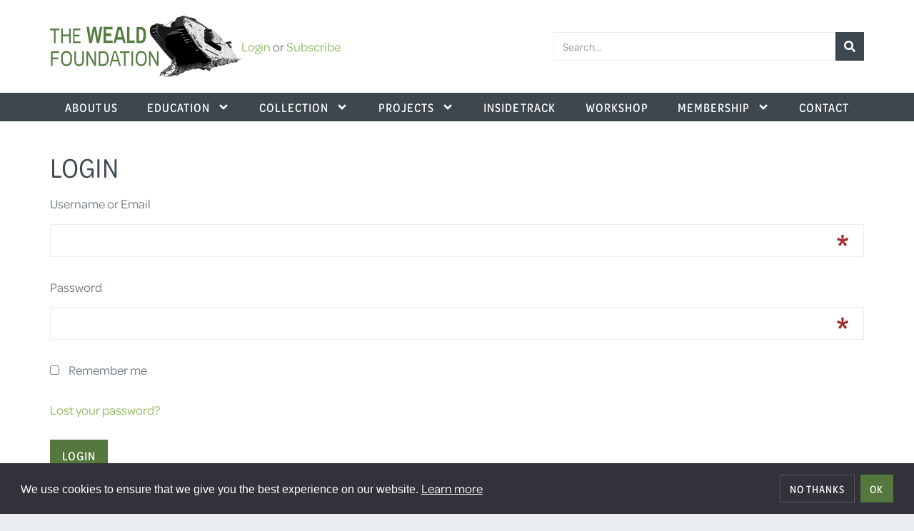

--- FILE ---
content_type: text/html; charset=UTF-8
request_url: https://www.wealdfoundation.org/login/?redirect=https%3A%2F%2Fwww.wealdfoundation.org%2Finside-track%2Fhalter-fuer-gasmaske-fabricating-the-gas-mask-retainer-part-1%2F
body_size: 13059
content:
<!doctype html>
<html lang="en-GB" prefix="og: https://ogp.me/ns#">
<head>
	<meta charset="UTF-8">
	<meta name="viewport" content="width=device-width, initial-scale=1">
	<link rel="profile" href="https://gmpg.org/xfn/11">
	
<!-- Google Tag Manager for WordPress by gtm4wp.com -->
<script data-cfasync="false" data-pagespeed-no-defer>
	var gtm4wp_datalayer_name = "dataLayer";
	var dataLayer = dataLayer || [];
</script>
<!-- End Google Tag Manager for WordPress by gtm4wp.com -->
<!-- Search Engine Optimization by Rank Math - https://rankmath.com/ -->
<title>Login - The Weald Foundation</title>
<meta name="robots" content="follow, index, max-snippet:-1, max-video-preview:-1, max-image-preview:large"/>
<link rel="canonical" href="https://www.wealdfoundation.org/login/" />
<meta property="og:locale" content="en_GB" />
<meta property="og:type" content="article" />
<meta property="og:title" content="Login - The Weald Foundation" />
<meta property="og:url" content="https://www.wealdfoundation.org/login/" />
<meta property="og:site_name" content="The Weald Foundation" />
<meta property="article:publisher" content="https://www.facebook.com/TheWealdFoundation" />
<meta property="og:updated_time" content="2021-09-20T10:32:59+01:00" />
<meta property="fb:admins" content="100009408098446" />
<meta property="article:published_time" content="2021-07-27T13:12:13+01:00" />
<meta property="article:modified_time" content="2021-09-20T10:32:59+01:00" />
<meta name="twitter:card" content="summary_large_image" />
<meta name="twitter:title" content="Login - The Weald Foundation" />
<meta name="twitter:site" content="@wealdfoundation" />
<meta name="twitter:creator" content="@wealdfoundation" />
<meta name="twitter:label1" content="Time to read" />
<meta name="twitter:data1" content="Less than a minute" />
<script type="application/ld+json" class="rank-math-schema">{"@context":"https://schema.org","@graph":[{"@type":"Place","@id":"https://www.wealdfoundation.org/#place","address":{"@type":"PostalAddress","streetAddress":"Rugmer Hill Farm, Benover Road","addressLocality":"Maidstone","addressRegion":"Kent","postalCode":"ME18 6AY","addressCountry":"United Kingdom"}},{"@type":"Organization","@id":"https://www.wealdfoundation.org/#organization","name":"The Weald Foundation","url":"https://www.wealdfoundation.org","sameAs":["https://www.facebook.com/TheWealdFoundation","https://twitter.com/wealdfoundation","https://www.youtube.com/@wealdfoundation","https://www.instagram.com/thewealdfoundation/"],"email":"mail@wealdfoundation.org","address":{"@type":"PostalAddress","streetAddress":"Rugmer Hill Farm, Benover Road","addressLocality":"Maidstone","addressRegion":"Kent","postalCode":"ME18 6AY","addressCountry":"United Kingdom"},"logo":{"@type":"ImageObject","@id":"https://www.wealdfoundation.org/#logo","url":"https://www.wealdfoundation.org/app/uploads/2021/09/wflogo@2x.png","contentUrl":"https://www.wealdfoundation.org/app/uploads/2021/09/wflogo@2x.png","caption":"The Weald Foundation","inLanguage":"en-GB","width":"536","height":"172"},"contactPoint":[{"@type":"ContactPoint","telephone":"+441892730895","contactType":"customer support"}],"location":{"@id":"https://www.wealdfoundation.org/#place"}},{"@type":"WebSite","@id":"https://www.wealdfoundation.org/#website","url":"https://www.wealdfoundation.org","name":"The Weald Foundation","alternateName":"Weald Foundation","publisher":{"@id":"https://www.wealdfoundation.org/#organization"},"inLanguage":"en-GB"},{"@type":"WebPage","@id":"https://www.wealdfoundation.org/login/#webpage","url":"https://www.wealdfoundation.org/login/","name":"Login - The Weald Foundation","datePublished":"2021-07-27T13:12:13+01:00","dateModified":"2021-09-20T10:32:59+01:00","isPartOf":{"@id":"https://www.wealdfoundation.org/#website"},"inLanguage":"en-GB"},{"@type":"Person","@id":"https://www.wealdfoundation.org/login/#author","name":"Mike Gibb","image":{"@type":"ImageObject","@id":"https://secure.gravatar.com/avatar/5fdb20dbf076d9b0c9b449d2eb8bbd105ca7ebf441c700e5dfd2e75238aef877?s=96&amp;d=mm&amp;r=g","url":"https://secure.gravatar.com/avatar/5fdb20dbf076d9b0c9b449d2eb8bbd105ca7ebf441c700e5dfd2e75238aef877?s=96&amp;d=mm&amp;r=g","caption":"Mike Gibb","inLanguage":"en-GB"},"worksFor":{"@id":"https://www.wealdfoundation.org/#organization"}},{"@type":"Article","headline":"Login - The Weald Foundation","datePublished":"2021-07-27T13:12:13+01:00","dateModified":"2021-09-20T10:32:59+01:00","author":{"@id":"https://www.wealdfoundation.org/login/#author","name":"Mike Gibb"},"publisher":{"@id":"https://www.wealdfoundation.org/#organization"},"name":"Login - The Weald Foundation","@id":"https://www.wealdfoundation.org/login/#richSnippet","isPartOf":{"@id":"https://www.wealdfoundation.org/login/#webpage"},"inLanguage":"en-GB","mainEntityOfPage":{"@id":"https://www.wealdfoundation.org/login/#webpage"}}]}</script>
<!-- /Rank Math WordPress SEO plugin -->

<link rel="alternate" type="application/rss+xml" title="The Weald Foundation &raquo; Feed" href="https://www.wealdfoundation.org/feed/" />
<link rel="alternate" type="application/rss+xml" title="The Weald Foundation &raquo; Comments Feed" href="https://www.wealdfoundation.org/comments/feed/" />

<!-- Google Tag Manager for WordPress by gtm4wp.com -->
<!-- GTM Container placement set to automatic -->
<script data-cfasync="false" data-pagespeed-no-defer>
	var dataLayer_content = {"pageTitle":"Login - The Weald Foundation"};
	dataLayer.push( dataLayer_content );
</script>
<script data-cfasync="false" data-pagespeed-no-defer>
(function(w,d,s,l,i){w[l]=w[l]||[];w[l].push({'gtm.start':
new Date().getTime(),event:'gtm.js'});var f=d.getElementsByTagName(s)[0],
j=d.createElement(s),dl=l!='dataLayer'?'&l='+l:'';j.async=true;j.src=
'//www.googletagmanager.com/gtm.js?id='+i+dl;f.parentNode.insertBefore(j,f);
})(window,document,'script','dataLayer','GTM-WXPT3DK');
</script>
<!-- End Google Tag Manager for WordPress by gtm4wp.com --><link rel="alternate" title="oEmbed (JSON)" type="application/json+oembed" href="https://www.wealdfoundation.org/wp-json/oembed/1.0/embed?url=https%3A%2F%2Fwww.wealdfoundation.org%2Flogin%2F" />
<link rel="alternate" title="oEmbed (XML)" type="text/xml+oembed" href="https://www.wealdfoundation.org/wp-json/oembed/1.0/embed?url=https%3A%2F%2Fwww.wealdfoundation.org%2Flogin%2F&#038;format=xml" />
<link rel="stylesheet" type="text/css" href="https://use.typekit.net/gph1eft.css"><style id='wp-img-auto-sizes-contain-inline-css'>
img:is([sizes=auto i],[sizes^="auto," i]){contain-intrinsic-size:3000px 1500px}
/*# sourceURL=wp-img-auto-sizes-contain-inline-css */
</style>
<link rel="stylesheet" href="https://www.wealdfoundation.org/app/cache/minify/c2791.css?x64109" media="all" />

<style id='restrict-content-pro-content-upgrade-redirect-style-inline-css'>
.wp-block-restrict-content-pro-content-upgrade-redirect .wp-block-button__width-25{width:calc(25% - .5rem)}.wp-block-restrict-content-pro-content-upgrade-redirect .wp-block-button__width-25 .wp-block-button__link{width:100%}.wp-block-restrict-content-pro-content-upgrade-redirect .wp-block-button__width-50{width:calc(50% - .5rem)}.wp-block-restrict-content-pro-content-upgrade-redirect .wp-block-button__width-50 .wp-block-button__link{width:100%}.wp-block-restrict-content-pro-content-upgrade-redirect .wp-block-button__width-75{width:calc(75% - .5rem)}.wp-block-restrict-content-pro-content-upgrade-redirect .wp-block-button__width-75 .wp-block-button__link{width:100%}.wp-block-restrict-content-pro-content-upgrade-redirect .wp-block-button__width-100{margin-right:0;width:100%}.wp-block-restrict-content-pro-content-upgrade-redirect .wp-block-button__width-100 .wp-block-button__link{width:100%}

/*# sourceURL=https://www.wealdfoundation.org/app/plugins/restrict-content-pro/core/build/style-content-upgrade-redirect.css */
</style>
<link rel="stylesheet" href="https://www.wealdfoundation.org/app/cache/minify/c38ca.css?x64109" media="all" />

<style id='filebird-block-filebird-gallery-style-inline-css'>
ul.filebird-block-filebird-gallery{margin:auto!important;padding:0!important;width:100%}ul.filebird-block-filebird-gallery.layout-grid{display:grid;grid-gap:20px;align-items:stretch;grid-template-columns:repeat(var(--columns),1fr);justify-items:stretch}ul.filebird-block-filebird-gallery.layout-grid li img{border:1px solid #ccc;box-shadow:2px 2px 6px 0 rgba(0,0,0,.3);height:100%;max-width:100%;-o-object-fit:cover;object-fit:cover;width:100%}ul.filebird-block-filebird-gallery.layout-masonry{-moz-column-count:var(--columns);-moz-column-gap:var(--space);column-gap:var(--space);-moz-column-width:var(--min-width);columns:var(--min-width) var(--columns);display:block;overflow:auto}ul.filebird-block-filebird-gallery.layout-masonry li{margin-bottom:var(--space)}ul.filebird-block-filebird-gallery li{list-style:none}ul.filebird-block-filebird-gallery li figure{height:100%;margin:0;padding:0;position:relative;width:100%}ul.filebird-block-filebird-gallery li figure figcaption{background:linear-gradient(0deg,rgba(0,0,0,.7),rgba(0,0,0,.3) 70%,transparent);bottom:0;box-sizing:border-box;color:#fff;font-size:.8em;margin:0;max-height:100%;overflow:auto;padding:3em .77em .7em;position:absolute;text-align:center;width:100%;z-index:2}ul.filebird-block-filebird-gallery li figure figcaption a{color:inherit}.fb-block-hover-animation-zoomIn figure{overflow:hidden}.fb-block-hover-animation-zoomIn figure img{transform:scale(1);transition:.3s ease-in-out}.fb-block-hover-animation-zoomIn figure:hover img{transform:scale(1.3)}.fb-block-hover-animation-shine figure{overflow:hidden;position:relative}.fb-block-hover-animation-shine figure:before{background:linear-gradient(90deg,hsla(0,0%,100%,0) 0,hsla(0,0%,100%,.3));content:"";display:block;height:100%;left:-75%;position:absolute;top:0;transform:skewX(-25deg);width:50%;z-index:2}.fb-block-hover-animation-shine figure:hover:before{animation:shine .75s}@keyframes shine{to{left:125%}}.fb-block-hover-animation-opacity figure{overflow:hidden}.fb-block-hover-animation-opacity figure img{opacity:1;transition:.3s ease-in-out}.fb-block-hover-animation-opacity figure:hover img{opacity:.5}.fb-block-hover-animation-grayscale figure img{filter:grayscale(100%);transition:.3s ease-in-out}.fb-block-hover-animation-grayscale figure:hover img{filter:grayscale(0)}

/*# sourceURL=https://www.wealdfoundation.org/app/plugins/filebird-pro/blocks/filebird-gallery/build/style-index.css */
</style>
<link rel="stylesheet" href="https://www.wealdfoundation.org/app/cache/minify/6e6d8.css?x64109" media="all" />

<style id='global-styles-inline-css'>
:root{--wp--preset--aspect-ratio--square: 1;--wp--preset--aspect-ratio--4-3: 4/3;--wp--preset--aspect-ratio--3-4: 3/4;--wp--preset--aspect-ratio--3-2: 3/2;--wp--preset--aspect-ratio--2-3: 2/3;--wp--preset--aspect-ratio--16-9: 16/9;--wp--preset--aspect-ratio--9-16: 9/16;--wp--preset--color--black: #000000;--wp--preset--color--cyan-bluish-gray: #abb8c3;--wp--preset--color--white: #ffffff;--wp--preset--color--pale-pink: #f78da7;--wp--preset--color--vivid-red: #cf2e2e;--wp--preset--color--luminous-vivid-orange: #ff6900;--wp--preset--color--luminous-vivid-amber: #fcb900;--wp--preset--color--light-green-cyan: #7bdcb5;--wp--preset--color--vivid-green-cyan: #00d084;--wp--preset--color--pale-cyan-blue: #8ed1fc;--wp--preset--color--vivid-cyan-blue: #0693e3;--wp--preset--color--vivid-purple: #9b51e0;--wp--preset--gradient--vivid-cyan-blue-to-vivid-purple: linear-gradient(135deg,rgb(6,147,227) 0%,rgb(155,81,224) 100%);--wp--preset--gradient--light-green-cyan-to-vivid-green-cyan: linear-gradient(135deg,rgb(122,220,180) 0%,rgb(0,208,130) 100%);--wp--preset--gradient--luminous-vivid-amber-to-luminous-vivid-orange: linear-gradient(135deg,rgb(252,185,0) 0%,rgb(255,105,0) 100%);--wp--preset--gradient--luminous-vivid-orange-to-vivid-red: linear-gradient(135deg,rgb(255,105,0) 0%,rgb(207,46,46) 100%);--wp--preset--gradient--very-light-gray-to-cyan-bluish-gray: linear-gradient(135deg,rgb(238,238,238) 0%,rgb(169,184,195) 100%);--wp--preset--gradient--cool-to-warm-spectrum: linear-gradient(135deg,rgb(74,234,220) 0%,rgb(151,120,209) 20%,rgb(207,42,186) 40%,rgb(238,44,130) 60%,rgb(251,105,98) 80%,rgb(254,248,76) 100%);--wp--preset--gradient--blush-light-purple: linear-gradient(135deg,rgb(255,206,236) 0%,rgb(152,150,240) 100%);--wp--preset--gradient--blush-bordeaux: linear-gradient(135deg,rgb(254,205,165) 0%,rgb(254,45,45) 50%,rgb(107,0,62) 100%);--wp--preset--gradient--luminous-dusk: linear-gradient(135deg,rgb(255,203,112) 0%,rgb(199,81,192) 50%,rgb(65,88,208) 100%);--wp--preset--gradient--pale-ocean: linear-gradient(135deg,rgb(255,245,203) 0%,rgb(182,227,212) 50%,rgb(51,167,181) 100%);--wp--preset--gradient--electric-grass: linear-gradient(135deg,rgb(202,248,128) 0%,rgb(113,206,126) 100%);--wp--preset--gradient--midnight: linear-gradient(135deg,rgb(2,3,129) 0%,rgb(40,116,252) 100%);--wp--preset--font-size--small: 13px;--wp--preset--font-size--medium: 20px;--wp--preset--font-size--large: 36px;--wp--preset--font-size--x-large: 42px;--wp--preset--spacing--20: 0.44rem;--wp--preset--spacing--30: 0.67rem;--wp--preset--spacing--40: 1rem;--wp--preset--spacing--50: 1.5rem;--wp--preset--spacing--60: 2.25rem;--wp--preset--spacing--70: 3.38rem;--wp--preset--spacing--80: 5.06rem;--wp--preset--shadow--natural: 6px 6px 9px rgba(0, 0, 0, 0.2);--wp--preset--shadow--deep: 12px 12px 50px rgba(0, 0, 0, 0.4);--wp--preset--shadow--sharp: 6px 6px 0px rgba(0, 0, 0, 0.2);--wp--preset--shadow--outlined: 6px 6px 0px -3px rgb(255, 255, 255), 6px 6px rgb(0, 0, 0);--wp--preset--shadow--crisp: 6px 6px 0px rgb(0, 0, 0);}:root { --wp--style--global--content-size: 840px;--wp--style--global--wide-size: 1200px; }:where(body) { margin: 0; }.wp-site-blocks > .alignleft { float: left; margin-right: 2em; }.wp-site-blocks > .alignright { float: right; margin-left: 2em; }.wp-site-blocks > .aligncenter { justify-content: center; margin-left: auto; margin-right: auto; }:where(.wp-site-blocks) > * { margin-block-start: 24px; margin-block-end: 0; }:where(.wp-site-blocks) > :first-child { margin-block-start: 0; }:where(.wp-site-blocks) > :last-child { margin-block-end: 0; }:root { --wp--style--block-gap: 24px; }:root :where(.is-layout-flow) > :first-child{margin-block-start: 0;}:root :where(.is-layout-flow) > :last-child{margin-block-end: 0;}:root :where(.is-layout-flow) > *{margin-block-start: 24px;margin-block-end: 0;}:root :where(.is-layout-constrained) > :first-child{margin-block-start: 0;}:root :where(.is-layout-constrained) > :last-child{margin-block-end: 0;}:root :where(.is-layout-constrained) > *{margin-block-start: 24px;margin-block-end: 0;}:root :where(.is-layout-flex){gap: 24px;}:root :where(.is-layout-grid){gap: 24px;}.is-layout-flow > .alignleft{float: left;margin-inline-start: 0;margin-inline-end: 2em;}.is-layout-flow > .alignright{float: right;margin-inline-start: 2em;margin-inline-end: 0;}.is-layout-flow > .aligncenter{margin-left: auto !important;margin-right: auto !important;}.is-layout-constrained > .alignleft{float: left;margin-inline-start: 0;margin-inline-end: 2em;}.is-layout-constrained > .alignright{float: right;margin-inline-start: 2em;margin-inline-end: 0;}.is-layout-constrained > .aligncenter{margin-left: auto !important;margin-right: auto !important;}.is-layout-constrained > :where(:not(.alignleft):not(.alignright):not(.alignfull)){max-width: var(--wp--style--global--content-size);margin-left: auto !important;margin-right: auto !important;}.is-layout-constrained > .alignwide{max-width: var(--wp--style--global--wide-size);}body .is-layout-flex{display: flex;}.is-layout-flex{flex-wrap: wrap;align-items: center;}.is-layout-flex > :is(*, div){margin: 0;}body .is-layout-grid{display: grid;}.is-layout-grid > :is(*, div){margin: 0;}body{padding-top: 0px;padding-right: 0px;padding-bottom: 0px;padding-left: 0px;}a:where(:not(.wp-element-button)){text-decoration: underline;}:root :where(.wp-element-button, .wp-block-button__link){background-color: #32373c;border-width: 0;color: #fff;font-family: inherit;font-size: inherit;font-style: inherit;font-weight: inherit;letter-spacing: inherit;line-height: inherit;padding-top: calc(0.667em + 2px);padding-right: calc(1.333em + 2px);padding-bottom: calc(0.667em + 2px);padding-left: calc(1.333em + 2px);text-decoration: none;text-transform: inherit;}.has-black-color{color: var(--wp--preset--color--black) !important;}.has-cyan-bluish-gray-color{color: var(--wp--preset--color--cyan-bluish-gray) !important;}.has-white-color{color: var(--wp--preset--color--white) !important;}.has-pale-pink-color{color: var(--wp--preset--color--pale-pink) !important;}.has-vivid-red-color{color: var(--wp--preset--color--vivid-red) !important;}.has-luminous-vivid-orange-color{color: var(--wp--preset--color--luminous-vivid-orange) !important;}.has-luminous-vivid-amber-color{color: var(--wp--preset--color--luminous-vivid-amber) !important;}.has-light-green-cyan-color{color: var(--wp--preset--color--light-green-cyan) !important;}.has-vivid-green-cyan-color{color: var(--wp--preset--color--vivid-green-cyan) !important;}.has-pale-cyan-blue-color{color: var(--wp--preset--color--pale-cyan-blue) !important;}.has-vivid-cyan-blue-color{color: var(--wp--preset--color--vivid-cyan-blue) !important;}.has-vivid-purple-color{color: var(--wp--preset--color--vivid-purple) !important;}.has-black-background-color{background-color: var(--wp--preset--color--black) !important;}.has-cyan-bluish-gray-background-color{background-color: var(--wp--preset--color--cyan-bluish-gray) !important;}.has-white-background-color{background-color: var(--wp--preset--color--white) !important;}.has-pale-pink-background-color{background-color: var(--wp--preset--color--pale-pink) !important;}.has-vivid-red-background-color{background-color: var(--wp--preset--color--vivid-red) !important;}.has-luminous-vivid-orange-background-color{background-color: var(--wp--preset--color--luminous-vivid-orange) !important;}.has-luminous-vivid-amber-background-color{background-color: var(--wp--preset--color--luminous-vivid-amber) !important;}.has-light-green-cyan-background-color{background-color: var(--wp--preset--color--light-green-cyan) !important;}.has-vivid-green-cyan-background-color{background-color: var(--wp--preset--color--vivid-green-cyan) !important;}.has-pale-cyan-blue-background-color{background-color: var(--wp--preset--color--pale-cyan-blue) !important;}.has-vivid-cyan-blue-background-color{background-color: var(--wp--preset--color--vivid-cyan-blue) !important;}.has-vivid-purple-background-color{background-color: var(--wp--preset--color--vivid-purple) !important;}.has-black-border-color{border-color: var(--wp--preset--color--black) !important;}.has-cyan-bluish-gray-border-color{border-color: var(--wp--preset--color--cyan-bluish-gray) !important;}.has-white-border-color{border-color: var(--wp--preset--color--white) !important;}.has-pale-pink-border-color{border-color: var(--wp--preset--color--pale-pink) !important;}.has-vivid-red-border-color{border-color: var(--wp--preset--color--vivid-red) !important;}.has-luminous-vivid-orange-border-color{border-color: var(--wp--preset--color--luminous-vivid-orange) !important;}.has-luminous-vivid-amber-border-color{border-color: var(--wp--preset--color--luminous-vivid-amber) !important;}.has-light-green-cyan-border-color{border-color: var(--wp--preset--color--light-green-cyan) !important;}.has-vivid-green-cyan-border-color{border-color: var(--wp--preset--color--vivid-green-cyan) !important;}.has-pale-cyan-blue-border-color{border-color: var(--wp--preset--color--pale-cyan-blue) !important;}.has-vivid-cyan-blue-border-color{border-color: var(--wp--preset--color--vivid-cyan-blue) !important;}.has-vivid-purple-border-color{border-color: var(--wp--preset--color--vivid-purple) !important;}.has-vivid-cyan-blue-to-vivid-purple-gradient-background{background: var(--wp--preset--gradient--vivid-cyan-blue-to-vivid-purple) !important;}.has-light-green-cyan-to-vivid-green-cyan-gradient-background{background: var(--wp--preset--gradient--light-green-cyan-to-vivid-green-cyan) !important;}.has-luminous-vivid-amber-to-luminous-vivid-orange-gradient-background{background: var(--wp--preset--gradient--luminous-vivid-amber-to-luminous-vivid-orange) !important;}.has-luminous-vivid-orange-to-vivid-red-gradient-background{background: var(--wp--preset--gradient--luminous-vivid-orange-to-vivid-red) !important;}.has-very-light-gray-to-cyan-bluish-gray-gradient-background{background: var(--wp--preset--gradient--very-light-gray-to-cyan-bluish-gray) !important;}.has-cool-to-warm-spectrum-gradient-background{background: var(--wp--preset--gradient--cool-to-warm-spectrum) !important;}.has-blush-light-purple-gradient-background{background: var(--wp--preset--gradient--blush-light-purple) !important;}.has-blush-bordeaux-gradient-background{background: var(--wp--preset--gradient--blush-bordeaux) !important;}.has-luminous-dusk-gradient-background{background: var(--wp--preset--gradient--luminous-dusk) !important;}.has-pale-ocean-gradient-background{background: var(--wp--preset--gradient--pale-ocean) !important;}.has-electric-grass-gradient-background{background: var(--wp--preset--gradient--electric-grass) !important;}.has-midnight-gradient-background{background: var(--wp--preset--gradient--midnight) !important;}.has-small-font-size{font-size: var(--wp--preset--font-size--small) !important;}.has-medium-font-size{font-size: var(--wp--preset--font-size--medium) !important;}.has-large-font-size{font-size: var(--wp--preset--font-size--large) !important;}.has-x-large-font-size{font-size: var(--wp--preset--font-size--x-large) !important;}
:root :where(.wp-block-pullquote){font-size: 1.5em;line-height: 1.6;}
/*# sourceURL=global-styles-inline-css */
</style>
<link rel="stylesheet" href="https://www.wealdfoundation.org/app/cache/minify/c47b7.css?x64109" media="all" />

<link rel="stylesheet" href="https://www.wealdfoundation.org/app/cache/minify/80b1f.css?x64109" media="all" />

<link rel="stylesheet" href="https://www.wealdfoundation.org/app/cache/minify/ab561.css?x64109" media="all" />

<link rel="stylesheet" href="https://www.wealdfoundation.org/app/cache/minify/37632.css?x64109" media="all" />

<link rel="stylesheet" href="https://www.wealdfoundation.org/app/cache/minify/37864.css?x64109" media="all" />

<link rel="stylesheet" href="https://www.wealdfoundation.org/app/cache/minify/9e7ea.css?x64109" media="all" />

<link rel="stylesheet" href="https://www.wealdfoundation.org/app/cache/minify/785f4.css?x64109" media="all" />

<link rel="stylesheet" href="https://www.wealdfoundation.org/app/cache/minify/35007.css?x64109" media="all" />

<link rel="stylesheet" href="https://www.wealdfoundation.org/app/cache/minify/d2532.css?x64109" media="all" />

<link rel="stylesheet" href="https://www.wealdfoundation.org/app/cache/minify/39ecb.css?x64109" media="all" />

<link rel="stylesheet" href="https://www.wealdfoundation.org/app/cache/minify/d092e.css?x64109" media="all" />

<link rel="stylesheet" href="https://www.wealdfoundation.org/app/cache/minify/87fda.css?x64109" media="all" />

<link rel="stylesheet" href="https://www.wealdfoundation.org/app/cache/minify/bcdac.css?x64109" media="all" />

<link rel="stylesheet" href="https://www.wealdfoundation.org/app/cache/minify/28a70.css?x64109" media="all" />

<link rel="stylesheet" href="https://www.wealdfoundation.org/app/cache/minify/a04ab.css?x64109" media="all" />

<link rel="stylesheet" href="https://www.wealdfoundation.org/app/cache/minify/01b47.css?x64109" media="all" />

<link rel="stylesheet" href="https://www.wealdfoundation.org/app/cache/minify/5d92e.css?x64109" media="all" />

<link rel="stylesheet" href="https://www.wealdfoundation.org/app/cache/minify/bae26.css?x64109" media="all" />

<link rel="stylesheet" href="https://www.wealdfoundation.org/app/cache/minify/e1dcf.css?x64109" media="all" />

<script src="https://www.wealdfoundation.org/app/cache/minify/9d09f.js?x64109"></script>

<link rel="https://api.w.org/" href="https://www.wealdfoundation.org/wp-json/" /><link rel="alternate" title="JSON" type="application/json" href="https://www.wealdfoundation.org/wp-json/wp/v2/pages/255" /><link rel="EditURI" type="application/rsd+xml" title="RSD" href="https://www.wealdfoundation.org/wp/xmlrpc.php?rsd" />
<meta name="generator" content="WordPress 6.9" />
<link rel='shortlink' href='https://www.wealdfoundation.org/?p=255' />
<meta name="generator" content="Easy Digital Downloads v3.6.2" />
<link rel="apple-touch-icon" sizes="180x180" href="/apple-touch-icon.png">
<link rel="icon" type="image/png" sizes="32x32" href="/favicon-32x32.png">
<link rel="icon" type="image/png" sizes="16x16" href="/favicon-16x16.png">
<link rel="manifest" href="/site.webmanifest">
<link rel="mask-icon" href="/safari-pinned-tab.svg" color="#5bbad5">
<meta name="msapplication-TileColor" content="#ffffff">
<meta name="theme-color" content="#ffffff">
			<style>
				.e-con.e-parent:nth-of-type(n+4):not(.e-lazyloaded):not(.e-no-lazyload),
				.e-con.e-parent:nth-of-type(n+4):not(.e-lazyloaded):not(.e-no-lazyload) * {
					background-image: none !important;
				}
				@media screen and (max-height: 1024px) {
					.e-con.e-parent:nth-of-type(n+3):not(.e-lazyloaded):not(.e-no-lazyload),
					.e-con.e-parent:nth-of-type(n+3):not(.e-lazyloaded):not(.e-no-lazyload) * {
						background-image: none !important;
					}
				}
				@media screen and (max-height: 640px) {
					.e-con.e-parent:nth-of-type(n+2):not(.e-lazyloaded):not(.e-no-lazyload),
					.e-con.e-parent:nth-of-type(n+2):not(.e-lazyloaded):not(.e-no-lazyload) * {
						background-image: none !important;
					}
				}
			</style>
					<style id="wp-custom-css">
			justify-text {
	
text-align: justify;
	
}		</style>
		</head>
<body class="wp-singular page-template-default page page-id-255 wp-custom-logo wp-embed-responsive wp-theme-hello-elementor wp-child-theme-hello-elementor-child edd-js-none hello-elementor-default elementor-default elementor-kit-5 elementor-page-23702">


<!-- GTM Container placement set to automatic -->
<!-- Google Tag Manager (noscript) -->
				<noscript><iframe src="https://www.googletagmanager.com/ns.html?id=GTM-WXPT3DK" height="0" width="0" style="display:none;visibility:hidden" aria-hidden="true"></iframe></noscript>
<!-- End Google Tag Manager (noscript) -->	<style>.edd-js-none .edd-has-js, .edd-js .edd-no-js, body.edd-js input.edd-no-js { display: none; }</style>
	<script>/* <![CDATA[ */(function(){var c = document.body.classList;c.remove('edd-js-none');c.add('edd-js');})();/* ]]> */</script>
	

		<header data-elementor-type="header" data-elementor-id="23595" class="elementor elementor-23595 elementor-location-header" data-elementor-post-type="elementor_library">
			<div class="elementor-element elementor-element-89e5263 e-flex e-con-boxed e-con e-parent" data-id="89e5263" data-element_type="container" data-settings="{&quot;background_background&quot;:&quot;classic&quot;}">
					<div class="e-con-inner">
				<div class="elementor-element elementor-element-3ecb97c elementor-widget elementor-widget-theme-site-logo elementor-widget-image" data-id="3ecb97c" data-element_type="widget" data-widget_type="theme-site-logo.default">
											<a href="https://www.wealdfoundation.org">
			<img width="536" height="172" src="https://www.wealdfoundation.org/app/uploads/2021/09/wflogo@2x.png" class="attachment-full size-full wp-image-13500" alt="The Weald Foundation logo" srcset="https://www.wealdfoundation.org/app/uploads/2021/09/wflogo@2x.png 536w, https://www.wealdfoundation.org/app/uploads/2021/09/wflogo@2x-400x128.png 400w, https://www.wealdfoundation.org/app/uploads/2021/09/wflogo@2x-250x80.png 250w" sizes="(max-width: 536px) 100vw, 536px" />				</a>
											</div>
		<div class="elementor-element elementor-element-a414c59 e-con-full e-flex e-con e-child" data-id="a414c59" data-element_type="container">
				<div class="elementor-element elementor-element-f677b8d elementor-widget__width-auto jedv-enabled--yes elementor-widget elementor-widget-wp-widget-custom_html" data-id="f677b8d" data-element_type="widget" data-widget_type="wp-widget-custom_html.default">
				<div class="elementor-widget-container">
					<div class="textwidget custom-html-widget"><a href="/login/">Login</a> or <a href="/membership/">Subscribe</a></div>				</div>
				</div>
				</div>
				<div class="elementor-element elementor-element-13bea5d elementor-widget-mobile__width-inherit elementor-widget__width-inherit elementor-search-form--skin-classic elementor-search-form--button-type-icon elementor-search-form--icon-search elementor-widget elementor-widget-search-form" data-id="13bea5d" data-element_type="widget" data-settings="{&quot;skin&quot;:&quot;classic&quot;}" data-widget_type="search-form.default">
							<search role="search">
			<form class="elementor-search-form" action="https://www.wealdfoundation.org" method="get">
												<div class="elementor-search-form__container">
					<label class="elementor-screen-only" for="elementor-search-form-13bea5d">Search</label>

					
					<input id="elementor-search-form-13bea5d" placeholder="Search..." class="elementor-search-form__input" type="search" name="s" value="">
					
											<button class="elementor-search-form__submit" type="submit" aria-label="Search">
															<div class="e-font-icon-svg-container"><svg class="fa fa-search e-font-icon-svg e-fas-search" viewBox="0 0 512 512" xmlns="http://www.w3.org/2000/svg"><path d="M505 442.7L405.3 343c-4.5-4.5-10.6-7-17-7H372c27.6-35.3 44-79.7 44-128C416 93.1 322.9 0 208 0S0 93.1 0 208s93.1 208 208 208c48.3 0 92.7-16.4 128-44v16.3c0 6.4 2.5 12.5 7 17l99.7 99.7c9.4 9.4 24.6 9.4 33.9 0l28.3-28.3c9.4-9.4 9.4-24.6.1-34zM208 336c-70.7 0-128-57.2-128-128 0-70.7 57.2-128 128-128 70.7 0 128 57.2 128 128 0 70.7-57.2 128-128 128z"></path></svg></div>													</button>
					
									</div>
			</form>
		</search>
						</div>
					</div>
				</div>
		<nav class="elementor-element elementor-element-78363c3 e-flex e-con-boxed e-con e-parent" data-id="78363c3" data-element_type="container" data-settings="{&quot;background_background&quot;:&quot;classic&quot;,&quot;sticky&quot;:&quot;top&quot;,&quot;sticky_on&quot;:[&quot;mobile&quot;],&quot;sticky_offset&quot;:0,&quot;sticky_effects_offset&quot;:0,&quot;sticky_anchor_link_offset&quot;:0}">
					<div class="e-con-inner">
				<div class="elementor-element elementor-element-4dd32b4 elementor-nav-menu--stretch elementor-nav-menu__align-justify elementor-nav-menu--dropdown-tablet elementor-nav-menu__text-align-aside elementor-nav-menu--toggle elementor-nav-menu--burger elementor-widget elementor-widget-nav-menu" data-id="4dd32b4" data-element_type="widget" data-settings="{&quot;full_width&quot;:&quot;stretch&quot;,&quot;submenu_icon&quot;:{&quot;value&quot;:&quot;&lt;svg aria-hidden=\&quot;true\&quot; class=\&quot;e-font-icon-svg e-fas-angle-down\&quot; viewBox=\&quot;0 0 320 512\&quot; xmlns=\&quot;http:\/\/www.w3.org\/2000\/svg\&quot;&gt;&lt;path d=\&quot;M143 352.3L7 216.3c-9.4-9.4-9.4-24.6 0-33.9l22.6-22.6c9.4-9.4 24.6-9.4 33.9 0l96.4 96.4 96.4-96.4c9.4-9.4 24.6-9.4 33.9 0l22.6 22.6c9.4 9.4 9.4 24.6 0 33.9l-136 136c-9.2 9.4-24.4 9.4-33.8 0z\&quot;&gt;&lt;\/path&gt;&lt;\/svg&gt;&quot;,&quot;library&quot;:&quot;fa-solid&quot;},&quot;layout&quot;:&quot;horizontal&quot;,&quot;toggle&quot;:&quot;burger&quot;}" data-widget_type="nav-menu.default">
								<nav aria-label="Menu" class="elementor-nav-menu--main elementor-nav-menu__container elementor-nav-menu--layout-horizontal e--pointer-background e--animation-none">
				<ul id="menu-1-4dd32b4" class="elementor-nav-menu"><li class="menu-item menu-item-type-post_type menu-item-object-page menu-item-13277"><a href="https://www.wealdfoundation.org/about/" class="elementor-item">About Us</a></li>
<li class="menu-item menu-item-type-post_type menu-item-object-page menu-item-has-children menu-item-13284"><a href="https://www.wealdfoundation.org/education/" class="elementor-item">Education</a>
<ul class="sub-menu elementor-nav-menu--dropdown">
	<li class="menu-item menu-item-type-post_type menu-item-object-page menu-item-24692"><a href="https://www.wealdfoundation.org/military-heritage/" class="elementor-sub-item">Military Heritage</a></li>
</ul>
</li>
<li class="menu-item menu-item-type-custom menu-item-object-custom menu-item-has-children menu-item-2410"><a href="/collection/" class="elementor-item">Collection</a>
<ul class="sub-menu elementor-nav-menu--dropdown">
	<li class="menu-item menu-item-type-custom menu-item-object-custom menu-item-2318"><a href="/collection-categories/tracked-armour/" class="elementor-sub-item">Tracked Armour</a></li>
	<li class="menu-item menu-item-type-custom menu-item-object-custom menu-item-2319"><a href="/collection-categories/wheeled-armour/" class="elementor-sub-item">Wheeled Armour</a></li>
	<li class="menu-item menu-item-type-custom menu-item-object-custom menu-item-2320"><a href="/collection-categories/soft-skinned-vehicles/" class="elementor-sub-item">Soft Skinned Vehicles</a></li>
	<li class="menu-item menu-item-type-custom menu-item-object-custom menu-item-2321"><a href="/collection-categories/artillery/" class="elementor-sub-item">Artillery</a></li>
	<li class="menu-item menu-item-type-custom menu-item-object-custom menu-item-2322"><a href="/collection-categories/trailers/" class="elementor-sub-item">Trailers</a></li>
</ul>
</li>
<li class="menu-item menu-item-type-custom menu-item-object-custom menu-item-has-children menu-item-2246"><a href="/projects/" class="elementor-item">Projects</a>
<ul class="sub-menu elementor-nav-menu--dropdown">
	<li class="menu-item menu-item-type-custom menu-item-object-custom menu-item-2247"><a href="/project-status/current/" class="elementor-sub-item">Current</a></li>
	<li class="menu-item menu-item-type-custom menu-item-object-custom menu-item-2395"><a href="/project-status/future/" class="elementor-sub-item">Future</a></li>
	<li class="menu-item menu-item-type-custom menu-item-object-custom menu-item-2396"><a href="/project-status/third-party/" class="elementor-sub-item">Third Party</a></li>
</ul>
</li>
<li class="menu-item menu-item-type-taxonomy menu-item-object-category menu-item-13883"><a href="https://www.wealdfoundation.org/inside-track/" class="elementor-item">Inside Track</a></li>
<li class="menu-item menu-item-type-taxonomy menu-item-object-category menu-item-13882"><a href="https://www.wealdfoundation.org/workshop/" class="elementor-item">Workshop</a></li>
<li class="menu-item menu-item-type-post_type menu-item-object-page menu-item-has-children menu-item-2713"><a href="https://www.wealdfoundation.org/membership/" class="elementor-item">Membership</a>
<ul class="sub-menu elementor-nav-menu--dropdown">
	<li class="menu-item menu-item-type-post_type menu-item-object-page menu-item-22639"><a href="https://www.wealdfoundation.org/membership/vouchers/" class="elementor-sub-item">Vouchers</a></li>
</ul>
</li>
<li class="menu-item menu-item-type-post_type menu-item-object-page menu-item-2971"><a href="https://www.wealdfoundation.org/contact/" class="elementor-item">Contact</a></li>
</ul>			</nav>
					<div class="elementor-menu-toggle" role="button" tabindex="0" aria-label="Menu Toggle" aria-expanded="false">
			<svg aria-hidden="true" role="presentation" class="elementor-menu-toggle__icon--open e-font-icon-svg e-eicon-menu-bar" viewBox="0 0 1000 1000" xmlns="http://www.w3.org/2000/svg"><path d="M104 333H896C929 333 958 304 958 271S929 208 896 208H104C71 208 42 237 42 271S71 333 104 333ZM104 583H896C929 583 958 554 958 521S929 458 896 458H104C71 458 42 487 42 521S71 583 104 583ZM104 833H896C929 833 958 804 958 771S929 708 896 708H104C71 708 42 737 42 771S71 833 104 833Z"></path></svg><svg aria-hidden="true" role="presentation" class="elementor-menu-toggle__icon--close e-font-icon-svg e-eicon-close" viewBox="0 0 1000 1000" xmlns="http://www.w3.org/2000/svg"><path d="M742 167L500 408 258 167C246 154 233 150 217 150 196 150 179 158 167 167 154 179 150 196 150 212 150 229 154 242 171 254L408 500 167 742C138 771 138 800 167 829 196 858 225 858 254 829L496 587 738 829C750 842 767 846 783 846 800 846 817 842 829 829 842 817 846 804 846 783 846 767 842 750 829 737L588 500 833 258C863 229 863 200 833 171 804 137 775 137 742 167Z"></path></svg>		</div>
					<nav class="elementor-nav-menu--dropdown elementor-nav-menu__container" aria-hidden="true">
				<ul id="menu-2-4dd32b4" class="elementor-nav-menu"><li class="menu-item menu-item-type-post_type menu-item-object-page menu-item-13277"><a href="https://www.wealdfoundation.org/about/" class="elementor-item" tabindex="-1">About Us</a></li>
<li class="menu-item menu-item-type-post_type menu-item-object-page menu-item-has-children menu-item-13284"><a href="https://www.wealdfoundation.org/education/" class="elementor-item" tabindex="-1">Education</a>
<ul class="sub-menu elementor-nav-menu--dropdown">
	<li class="menu-item menu-item-type-post_type menu-item-object-page menu-item-24692"><a href="https://www.wealdfoundation.org/military-heritage/" class="elementor-sub-item" tabindex="-1">Military Heritage</a></li>
</ul>
</li>
<li class="menu-item menu-item-type-custom menu-item-object-custom menu-item-has-children menu-item-2410"><a href="/collection/" class="elementor-item" tabindex="-1">Collection</a>
<ul class="sub-menu elementor-nav-menu--dropdown">
	<li class="menu-item menu-item-type-custom menu-item-object-custom menu-item-2318"><a href="/collection-categories/tracked-armour/" class="elementor-sub-item" tabindex="-1">Tracked Armour</a></li>
	<li class="menu-item menu-item-type-custom menu-item-object-custom menu-item-2319"><a href="/collection-categories/wheeled-armour/" class="elementor-sub-item" tabindex="-1">Wheeled Armour</a></li>
	<li class="menu-item menu-item-type-custom menu-item-object-custom menu-item-2320"><a href="/collection-categories/soft-skinned-vehicles/" class="elementor-sub-item" tabindex="-1">Soft Skinned Vehicles</a></li>
	<li class="menu-item menu-item-type-custom menu-item-object-custom menu-item-2321"><a href="/collection-categories/artillery/" class="elementor-sub-item" tabindex="-1">Artillery</a></li>
	<li class="menu-item menu-item-type-custom menu-item-object-custom menu-item-2322"><a href="/collection-categories/trailers/" class="elementor-sub-item" tabindex="-1">Trailers</a></li>
</ul>
</li>
<li class="menu-item menu-item-type-custom menu-item-object-custom menu-item-has-children menu-item-2246"><a href="/projects/" class="elementor-item" tabindex="-1">Projects</a>
<ul class="sub-menu elementor-nav-menu--dropdown">
	<li class="menu-item menu-item-type-custom menu-item-object-custom menu-item-2247"><a href="/project-status/current/" class="elementor-sub-item" tabindex="-1">Current</a></li>
	<li class="menu-item menu-item-type-custom menu-item-object-custom menu-item-2395"><a href="/project-status/future/" class="elementor-sub-item" tabindex="-1">Future</a></li>
	<li class="menu-item menu-item-type-custom menu-item-object-custom menu-item-2396"><a href="/project-status/third-party/" class="elementor-sub-item" tabindex="-1">Third Party</a></li>
</ul>
</li>
<li class="menu-item menu-item-type-taxonomy menu-item-object-category menu-item-13883"><a href="https://www.wealdfoundation.org/inside-track/" class="elementor-item" tabindex="-1">Inside Track</a></li>
<li class="menu-item menu-item-type-taxonomy menu-item-object-category menu-item-13882"><a href="https://www.wealdfoundation.org/workshop/" class="elementor-item" tabindex="-1">Workshop</a></li>
<li class="menu-item menu-item-type-post_type menu-item-object-page menu-item-has-children menu-item-2713"><a href="https://www.wealdfoundation.org/membership/" class="elementor-item" tabindex="-1">Membership</a>
<ul class="sub-menu elementor-nav-menu--dropdown">
	<li class="menu-item menu-item-type-post_type menu-item-object-page menu-item-22639"><a href="https://www.wealdfoundation.org/membership/vouchers/" class="elementor-sub-item" tabindex="-1">Vouchers</a></li>
</ul>
</li>
<li class="menu-item menu-item-type-post_type menu-item-object-page menu-item-2971"><a href="https://www.wealdfoundation.org/contact/" class="elementor-item" tabindex="-1">Contact</a></li>
</ul>			</nav>
						</div>
					</div>
				</nav>
				</header>
				<div data-elementor-type="single-page" data-elementor-id="23702" class="elementor elementor-23702 elementor-location-single post-255 page type-page status-publish hentry" data-elementor-post-type="elementor_library">
			<div class="elementor-element elementor-element-2ffac0d e-flex e-con-boxed e-con e-parent" data-id="2ffac0d" data-element_type="container" data-settings="{&quot;background_background&quot;:&quot;classic&quot;}">
					<div class="e-con-inner">
				<div class="elementor-element elementor-element-7380edd elementor-widget elementor-widget-theme-post-title elementor-page-title elementor-widget-heading" data-id="7380edd" data-element_type="widget" data-widget_type="theme-post-title.default">
					<h1 class="elementor-heading-title elementor-size-default">Login</h1>				</div>
				<div class="elementor-element elementor-element-83a7768 elementor-widget elementor-widget-theme-post-content" data-id="83a7768" data-element_type="widget" data-widget_type="theme-post-content.default">
					

	
	<form id="rcp_login_form"  class="rcp_form" method="POST" action="https://www.wealdfoundation.org/login/">

		
		<fieldset class="rcp_login_data">
			<p>
				<label for="rcp_user_login">Username or Email</label>
				<input name="rcp_user_login" id="rcp_user_login" class="required" type="text"/>
			</p>
			<p>
				<label for="rcp_user_pass">Password</label>
				<input name="rcp_user_pass" id="rcp_user_pass" class="required" type="password"/>
			</p>
						<p>
				<input type="checkbox" name="rcp_user_remember" id="rcp_user_remember" value="1"/>
				<label for="rcp_user_remember">Remember me</label>
			</p>
			<p class="rcp_lost_password"><a href="/login/?redirect=https%3A%2F%2Fwww.wealdfoundation.org%2Finside-track%2Fhalter-fuer-gasmaske-fabricating-the-gas-mask-retainer-part-1%2F&#038;rcp_action=lostpassword">Lost your password?</a></p>
			<p>
				<input type="hidden" name="rcp_action" value="login"/>
									<input type="hidden" name="rcp_redirect" value="https://www.wealdfoundation.org/inside-track/halter-fuer-gasmaske-fabricating-the-gas-mask-retainer-part-1/"/>
								<input type="hidden" name="rcp_login_nonce" value="c621d20852"/>
				<input id="rcp_login_submit" class="rcp-button" type="submit" value="Login"/>
			</p>
					</fieldset>

		
	</form>




<p></p>
				</div>
					</div>
				</div>
				</div>
				<footer data-elementor-type="footer" data-elementor-id="23603" class="elementor elementor-23603 elementor-location-footer" data-elementor-post-type="elementor_library">
			<div class="elementor-element elementor-element-e13b81e e-flex e-con-boxed e-con e-parent" data-id="e13b81e" data-element_type="container" data-settings="{&quot;background_background&quot;:&quot;classic&quot;}">
					<div class="e-con-inner">
				<div class="elementor-element elementor-element-c2c0307 elementor-nav-menu--dropdown-none elementor-nav-menu__align-center elementor-widget elementor-widget-nav-menu" data-id="c2c0307" data-element_type="widget" data-settings="{&quot;submenu_icon&quot;:{&quot;value&quot;:&quot;&lt;i aria-hidden=\&quot;true\&quot; class=\&quot;\&quot;&gt;&lt;\/i&gt;&quot;,&quot;library&quot;:&quot;&quot;},&quot;layout&quot;:&quot;horizontal&quot;}" data-widget_type="nav-menu.default">
								<nav aria-label="Menu" class="elementor-nav-menu--main elementor-nav-menu__container elementor-nav-menu--layout-horizontal e--pointer-none">
				<ul id="menu-1-c2c0307" class="elementor-nav-menu"><li class="menu-item menu-item-type-post_type menu-item-object-page menu-item-privacy-policy menu-item-13791"><a rel="privacy-policy" href="https://www.wealdfoundation.org/privacy-policy/" class="elementor-item">Privacy Policy</a></li>
<li class="menu-item menu-item-type-post_type menu-item-object-page menu-item-13792"><a href="https://www.wealdfoundation.org/terms-and-conditions/" class="elementor-item">Terms &#038; Conditions</a></li>
<li class="menu-item menu-item-type-post_type menu-item-object-page menu-item-13793"><a href="https://www.wealdfoundation.org/cookie-policy/" class="elementor-item">Cookie Policy</a></li>
</ul>			</nav>
						<nav class="elementor-nav-menu--dropdown elementor-nav-menu__container" aria-hidden="true">
				<ul id="menu-2-c2c0307" class="elementor-nav-menu"><li class="menu-item menu-item-type-post_type menu-item-object-page menu-item-privacy-policy menu-item-13791"><a rel="privacy-policy" href="https://www.wealdfoundation.org/privacy-policy/" class="elementor-item" tabindex="-1">Privacy Policy</a></li>
<li class="menu-item menu-item-type-post_type menu-item-object-page menu-item-13792"><a href="https://www.wealdfoundation.org/terms-and-conditions/" class="elementor-item" tabindex="-1">Terms &#038; Conditions</a></li>
<li class="menu-item menu-item-type-post_type menu-item-object-page menu-item-13793"><a href="https://www.wealdfoundation.org/cookie-policy/" class="elementor-item" tabindex="-1">Cookie Policy</a></li>
</ul>			</nav>
						</div>
		<div class="elementor-element elementor-element-38b109c e-con-full e-flex e-con e-child" data-id="38b109c" data-element_type="container">
				<div class="elementor-element elementor-element-9c6ed82 elementor-widget__width-auto elementor-widget elementor-widget-image" data-id="9c6ed82" data-element_type="widget" data-widget_type="image.default">
															<img width="173" height="144" src="https://www.wealdfoundation.org/app/uploads/2021/09/department-for-work-and-pensions-logo.svg" class="attachment-full size-full wp-image-13543" alt="Department for Work and Pensions logo" />															</div>
				<div class="elementor-element elementor-element-644b38b elementor-widget__width-auto elementor-widget elementor-widget-image" data-id="644b38b" data-element_type="widget" data-widget_type="image.default">
															<img width="965" height="320" src="https://www.wealdfoundation.org/app/uploads/2021/09/juvenile-justice-logo.svg" class="attachment-full size-full wp-image-13537" alt="Juvenile Justice logo" />															</div>
				<div class="elementor-element elementor-element-5cfa0a0 elementor-widget__width-auto elementor-widget elementor-widget-image" data-id="5cfa0a0" data-element_type="widget" data-widget_type="image.default">
															<img width="400" height="400" src="https://www.wealdfoundation.org/app/uploads/2023/04/heritage-fund-logo-2023.svg" class="attachment-full size-full wp-image-24652" alt="Heritage Fund logo" />															</div>
				<div class="elementor-element elementor-element-60719d3 elementor-widget__width-auto elementor-widget elementor-widget-image" data-id="60719d3" data-element_type="widget" data-widget_type="image.default">
															<img width="140" height="204" src="https://www.wealdfoundation.org/app/uploads/2023/04/armed-forces-covenant-logo.svg" class="attachment-full size-full wp-image-25020" alt="Armed Forces Covenant logo" />															</div>
				</div>
				<div class="elementor-element elementor-element-38a4a3c elementor-widget elementor-widget-text-editor" data-id="38a4a3c" data-element_type="widget" data-widget_type="text-editor.default">
									<p>© The Weald Foundation<br /><strong>Registered Charity Number:</strong> 1099261 / <strong>Company Number:</strong> 4646919 / 1 The Sanctuary, London, SW1P 3JT</p>								</div>
				<div class="elementor-element elementor-element-c4aa7ca elementor-shape-square elementor-grid-0 elementor-widget elementor-widget-social-icons" data-id="c4aa7ca" data-element_type="widget" data-widget_type="social-icons.default">
							<div class="elementor-social-icons-wrapper elementor-grid" role="list">
							<span class="elementor-grid-item" role="listitem">
					<a class="elementor-icon elementor-social-icon elementor-social-icon- elementor-repeater-item-534897a" href="https://www.facebook.com/pages/The-Weald-Foundation/1433277266970570" target="_blank">
						<span class="elementor-screen-only"></span>
						<svg xmlns="http://www.w3.org/2000/svg" viewBox="0 0 512 512"><path d="M504 256C504 119 393 8 256 8S8 119 8 256c0 123.78 90.69 226.38 209.25 245V327.69h-63V256h63v-54.64c0-62.15 37-96.48 93.67-96.48 27.14 0 55.52 4.84 55.52 4.84v61h-31.28c-30.8 0-40.41 19.12-40.41 38.73V256h68.78l-11 71.69h-57.78V501C413.31 482.38 504 379.78 504 256z"></path></svg>					</a>
				</span>
							<span class="elementor-grid-item" role="listitem">
					<a class="elementor-icon elementor-social-icon elementor-social-icon- elementor-repeater-item-613bc66" href="https://twitter.com/wealdfoundation" target="_blank">
						<span class="elementor-screen-only"></span>
						<svg xmlns="http://www.w3.org/2000/svg" viewBox="0 0 32 32"><path d="M24.325 3h4.411L19.1 14.013 30.436 29H21.56l-6.952-9.089L6.653 29H2.24l10.307-11.78L1.672 3h9.101l6.284 8.308zm-1.548 23.36h2.444L9.445 5.501H6.822z"></path></svg>					</a>
				</span>
							<span class="elementor-grid-item" role="listitem">
					<a class="elementor-icon elementor-social-icon elementor-social-icon- elementor-repeater-item-644164a" href="https://www.youtube.com/channel/UCK7IYMTvlN4O71rtJRgWg9A" target="_blank">
						<span class="elementor-screen-only"></span>
						<svg xmlns="http://www.w3.org/2000/svg" viewBox="0 0 576 512"><path d="M549.655 124.083c-6.281-23.65-24.787-42.276-48.284-48.597C458.781 64 288 64 288 64S117.22 64 74.629 75.486c-23.497 6.322-42.003 24.947-48.284 48.597-11.412 42.867-11.412 132.305-11.412 132.305s0 89.438 11.412 132.305c6.281 23.65 24.787 41.5 48.284 47.821C117.22 448 288 448 288 448s170.78 0 213.371-11.486c23.497-6.321 42.003-24.171 48.284-47.821 11.412-42.867 11.412-132.305 11.412-132.305s0-89.438-11.412-132.305zm-317.51 213.508V175.185l142.739 81.205-142.739 81.201z"></path></svg>					</a>
				</span>
							<span class="elementor-grid-item" role="listitem">
					<a class="elementor-icon elementor-social-icon elementor-social-icon- elementor-repeater-item-3e6a401" href="https://www.instagram.com/thewealdfoundation/" target="_blank">
						<span class="elementor-screen-only"></span>
						<svg xmlns="http://www.w3.org/2000/svg" viewBox="0 0 448 512"><path d="M224.1 141c-63.6 0-114.9 51.3-114.9 114.9s51.3 114.9 114.9 114.9S339 319.5 339 255.9 287.7 141 224.1 141zm0 189.6c-41.1 0-74.7-33.5-74.7-74.7s33.5-74.7 74.7-74.7 74.7 33.5 74.7 74.7-33.6 74.7-74.7 74.7zm146.4-194.3c0 14.9-12 26.8-26.8 26.8-14.9 0-26.8-12-26.8-26.8s12-26.8 26.8-26.8 26.8 12 26.8 26.8zm76.1 27.2c-1.7-35.9-9.9-67.7-36.2-93.9-26.2-26.2-58-34.4-93.9-36.2-37-2.1-147.9-2.1-184.9 0-35.8 1.7-67.6 9.9-93.9 36.1s-34.4 58-36.2 93.9c-2.1 37-2.1 147.9 0 184.9 1.7 35.9 9.9 67.7 36.2 93.9s58 34.4 93.9 36.2c37 2.1 147.9 2.1 184.9 0 35.9-1.7 67.7-9.9 93.9-36.2 26.2-26.2 34.4-58 36.2-93.9 2.1-37 2.1-147.8 0-184.8zM398.8 388c-7.8 19.6-22.9 34.7-42.6 42.6-29.5 11.7-99.5 9-132.1 9s-102.7 2.6-132.1-9c-19.6-7.8-34.7-22.9-42.6-42.6-11.7-29.5-9-99.5-9-132.1s-2.6-102.7 9-132.1c7.8-19.6 22.9-34.7 42.6-42.6 29.5-11.7 99.5-9 132.1-9s102.7-2.6 132.1 9c19.6 7.8 34.7 22.9 42.6 42.6 11.7 29.5 9 99.5 9 132.1s2.7 102.7-9 132.1z"></path></svg>					</a>
				</span>
					</div>
						</div>
					</div>
				</div>
				</footer>
		
<script type="speculationrules">
{"prefetch":[{"source":"document","where":{"and":[{"href_matches":"/*"},{"not":{"href_matches":["/wp/wp-*.php","/wp/wp-admin/*","/app/uploads/*","/app/*","/app/plugins/*","/app/themes/hello-elementor-child/*","/app/themes/hello-elementor/*","/*\\?(.+)","/digital-download-checkout/*"]}},{"not":{"selector_matches":"a[rel~=\"nofollow\"]"}},{"not":{"selector_matches":".no-prefetch, .no-prefetch a"}}]},"eagerness":"conservative"}]}
</script>
			<script>
				const lazyloadRunObserver = () => {
					const lazyloadBackgrounds = document.querySelectorAll( `.e-con.e-parent:not(.e-lazyloaded)` );
					const lazyloadBackgroundObserver = new IntersectionObserver( ( entries ) => {
						entries.forEach( ( entry ) => {
							if ( entry.isIntersecting ) {
								let lazyloadBackground = entry.target;
								if( lazyloadBackground ) {
									lazyloadBackground.classList.add( 'e-lazyloaded' );
								}
								lazyloadBackgroundObserver.unobserve( entry.target );
							}
						});
					}, { rootMargin: '200px 0px 200px 0px' } );
					lazyloadBackgrounds.forEach( ( lazyloadBackground ) => {
						lazyloadBackgroundObserver.observe( lazyloadBackground );
					} );
				};
				const events = [
					'DOMContentLoaded',
					'elementor/lazyload/observe',
				];
				events.forEach( ( event ) => {
					document.addEventListener( event, lazyloadRunObserver );
				} );
			</script>
			<script id="stripe-handler-ng-js-extra">
var wpASPNG = {"iframeUrl":"https://www.wealdfoundation.org/asp-payment-box/","ppSlug":"asp-payment-box","prefetch":"0","ckey":"9add9e2c88f5150f5e215607fa80abda","aspDevMode":"1"};
//# sourceURL=stripe-handler-ng-js-extra
</script>
<script src="https://www.wealdfoundation.org/app/cache/minify/5c485.js?x64109"></script>

<script id="edd-ajax-js-extra">
var edd_scripts = {"ajaxurl":"https://www.wealdfoundation.org/wp/wp-admin/admin-ajax.php","position_in_cart":"","has_purchase_links":"0","already_in_cart_message":"You have already added this item to your basket","empty_cart_message":"Your basket is empty","loading":"Loading","select_option":"Please select an option","is_checkout":"0","default_gateway":"stripe","redirect_to_checkout":"1","checkout_page":"https://www.wealdfoundation.org/digital-download-checkout/","permalinks":"1","quantities_enabled":"","taxes_enabled":"0","current_page":"255"};
//# sourceURL=edd-ajax-js-extra
</script>
<script src="https://www.wealdfoundation.org/app/cache/minify/6ffe6.js?x64109"></script>

<script src="https://www.wealdfoundation.org/app/cache/minify/13c2a.js?x64109"></script>

<script src="https://www.wealdfoundation.org/app/cache/minify/fab76.js?x64109"></script>

<script src="https://www.wealdfoundation.org/app/cache/minify/fa870.js?x64109"></script>

<script src="https://www.wealdfoundation.org/app/cache/minify/eb11f.js?x64109"></script>

<script id="elementor-frontend-js-before">
var elementorFrontendConfig = {"environmentMode":{"edit":false,"wpPreview":false,"isScriptDebug":false},"i18n":{"shareOnFacebook":"Share on Facebook","shareOnTwitter":"Share on Twitter","pinIt":"Pin it","download":"Download","downloadImage":"Download image","fullscreen":"Fullscreen","zoom":"Zoom","share":"Share","playVideo":"Play Video","previous":"Previous","next":"Next","close":"Close","a11yCarouselPrevSlideMessage":"Previous slide","a11yCarouselNextSlideMessage":"Next slide","a11yCarouselFirstSlideMessage":"This is the first slide","a11yCarouselLastSlideMessage":"This is the last slide","a11yCarouselPaginationBulletMessage":"Go to slide"},"is_rtl":false,"breakpoints":{"xs":0,"sm":480,"md":768,"lg":1025,"xl":1440,"xxl":1600},"responsive":{"breakpoints":{"mobile":{"label":"Mobile Portrait","value":767,"default_value":767,"direction":"max","is_enabled":true},"mobile_extra":{"label":"Mobile Landscape","value":880,"default_value":880,"direction":"max","is_enabled":false},"tablet":{"label":"Tablet Portrait","value":1024,"default_value":1024,"direction":"max","is_enabled":true},"tablet_extra":{"label":"Tablet Landscape","value":1200,"default_value":1200,"direction":"max","is_enabled":false},"laptop":{"label":"Laptop","value":1366,"default_value":1366,"direction":"max","is_enabled":false},"widescreen":{"label":"Widescreen","value":2400,"default_value":2400,"direction":"min","is_enabled":false}},"hasCustomBreakpoints":false},"version":"3.34.1","is_static":false,"experimentalFeatures":{"e_font_icon_svg":true,"container":true,"e_optimized_markup":true,"theme_builder_v2":true,"home_screen":true,"global_classes_should_enforce_capabilities":true,"e_variables":true,"cloud-library":true,"e_opt_in_v4_page":true,"e_interactions":true,"import-export-customization":true,"e_pro_variables":true},"urls":{"assets":"https:\/\/www.wealdfoundation.org\/app\/plugins\/elementor\/assets\/","ajaxurl":"https:\/\/www.wealdfoundation.org\/wp\/wp-admin\/admin-ajax.php","uploadUrl":"https:\/\/www.wealdfoundation.org\/app\/uploads"},"nonces":{"floatingButtonsClickTracking":"9367b4092f"},"swiperClass":"swiper","settings":{"page":[],"editorPreferences":[]},"kit":{"body_background_background":"classic","active_breakpoints":["viewport_mobile","viewport_tablet"],"global_image_lightbox":"yes","lightbox_enable_counter":"yes","lightbox_enable_fullscreen":"yes","lightbox_enable_zoom":"yes","lightbox_enable_share":"yes","lightbox_title_src":"title","lightbox_description_src":"description"},"post":{"id":255,"title":"Login%20-%20The%20Weald%20Foundation","excerpt":"","featuredImage":false}};
//# sourceURL=elementor-frontend-js-before
</script>
<script src="https://www.wealdfoundation.org/app/cache/minify/b8beb.js?x64109"></script>

<script src="https://www.wealdfoundation.org/app/cache/minify/71704.js?x64109"></script>

<script src="https://www.wealdfoundation.org/app/cache/minify/5f6c5.js?x64109"></script>

<script src="https://www.wealdfoundation.org/app/cache/minify/87c5c.js?x64109"></script>

<script src="https://www.wealdfoundation.org/app/cache/minify/40721.js?x64109"></script>

<script src="https://www.wealdfoundation.org/app/cache/minify/cf568.js?x64109"></script>

<script src="https://www.wealdfoundation.org/app/cache/minify/4ad35.js?x64109"></script>

<script id="wp-i18n-js-after">
wp.i18n.setLocaleData( { 'text direction\u0004ltr': [ 'ltr' ] } );
//# sourceURL=wp-i18n-js-after
</script>
<script id="elementor-pro-frontend-js-before">
var ElementorProFrontendConfig = {"ajaxurl":"https:\/\/www.wealdfoundation.org\/wp\/wp-admin\/admin-ajax.php","nonce":"1e40c1ee16","urls":{"assets":"https:\/\/www.wealdfoundation.org\/app\/plugins\/elementor-pro\/assets\/","rest":"https:\/\/www.wealdfoundation.org\/wp-json\/"},"settings":{"lazy_load_background_images":true},"popup":{"hasPopUps":false},"shareButtonsNetworks":{"facebook":{"title":"Facebook","has_counter":true},"twitter":{"title":"Twitter"},"linkedin":{"title":"LinkedIn","has_counter":true},"pinterest":{"title":"Pinterest","has_counter":true},"reddit":{"title":"Reddit","has_counter":true},"vk":{"title":"VK","has_counter":true},"odnoklassniki":{"title":"OK","has_counter":true},"tumblr":{"title":"Tumblr"},"digg":{"title":"Digg"},"skype":{"title":"Skype"},"stumbleupon":{"title":"StumbleUpon","has_counter":true},"mix":{"title":"Mix"},"telegram":{"title":"Telegram"},"pocket":{"title":"Pocket","has_counter":true},"xing":{"title":"XING","has_counter":true},"whatsapp":{"title":"WhatsApp"},"email":{"title":"Email"},"print":{"title":"Print"},"x-twitter":{"title":"X"},"threads":{"title":"Threads"}},"facebook_sdk":{"lang":"en_GB","app_id":""},"lottie":{"defaultAnimationUrl":"https:\/\/www.wealdfoundation.org\/app\/plugins\/elementor-pro\/modules\/lottie\/assets\/animations\/default.json"}};
//# sourceURL=elementor-pro-frontend-js-before
</script>
<script src="https://www.wealdfoundation.org/app/cache/minify/30fcf.js?x64109"></script>

<script src="https://www.wealdfoundation.org/app/cache/minify/2d61f.js?x64109"></script>


</body>
</html>

<!--
Performance optimized by W3 Total Cache. Learn more: https://www.boldgrid.com/w3-total-cache/?utm_source=w3tc&utm_medium=footer_comment&utm_campaign=free_plugin

Object Caching 128/198 objects using Memcached
Page Caching using Disk: Enhanced (Requested URI contains query) 
Lazy Loading
Minified using Disk

Served from: www.wealdfoundation.org @ 2026-01-17 09:57:16 by W3 Total Cache
-->

--- FILE ---
content_type: text/css; charset=utf-8
request_url: https://www.wealdfoundation.org/app/cache/minify/28a70.css?x64109
body_size: 571
content:
.elementor-kit-5{--e-global-color-primary:#3D474F;--e-global-color-secondary:#55783E;--e-global-color-text:#737D84;--e-global-color-accent:#8FBA5F;--e-global-color-3948770:#EAEDEF;--e-global-color-5339032:#FFF;--e-global-typography-primary-font-family:"omnes-narrow";--e-global-typography-primary-font-weight:normal;--e-global-typography-primary-text-transform:uppercase;--e-global-typography-primary-line-height:1.2;--e-global-typography-secondary-font-family:"omnes-narrow";--e-global-typography-secondary-font-weight:normal;--e-global-typography-secondary-text-transform:uppercase;--e-global-typography-secondary-line-height:1.2;--e-global-typography-text-font-family:"omnes-pro";--e-global-typography-text-font-size:1.125rem;--e-global-typography-text-font-weight:normal;--e-global-typography-text-line-height:1.5;--e-global-typography-accent-font-family:"omnes-narrow";--e-global-typography-accent-font-weight:500;--e-global-typography-accent-text-transform:uppercase;--e-global-typography-accent-line-height:1.5;--e-global-typography-accent-letter-spacing:1px;background-color:var( --e-global-color-3948770 );color:var( --e-global-color-text );font-family:var( --e-global-typography-text-font-family ),Sans-serif;font-size:var( --e-global-typography-text-font-size );font-weight:var( --e-global-typography-text-font-weight );line-height:var( --e-global-typography-text-line-height )}.elementor-kit-5 button,.elementor-kit-5 input[type="button"],.elementor-kit-5 input[type="submit"],.elementor-kit-5 .elementor-button{background-color:var( --e-global-color-secondary );font-family:var( --e-global-typography-accent-font-family ),Sans-serif;font-size:var( --e-global-typography-accent-font-size );font-weight:var( --e-global-typography-accent-font-weight );text-transform:var( --e-global-typography-accent-text-transform );line-height:var( --e-global-typography-accent-line-height );letter-spacing:var( --e-global-typography-accent-letter-spacing );color:var( --e-global-color-5339032 );box-shadow:0px 0px 0px 0px rgba(0,0,0,0.5);border-style:solid;border-width:1px 1px 1px 1px;border-color:var( --e-global-color-secondary );border-radius:0px 0px 0px 0px}.elementor-kit-5 button:hover,.elementor-kit-5 button:focus,.elementor-kit-5 input[type="button"]:hover,.elementor-kit-5 input[type="button"]:focus,.elementor-kit-5 input[type="submit"]:hover,.elementor-kit-5 input[type="submit"]:focus,.elementor-kit-5 .elementor-button:hover,.elementor-kit-5 .elementor-button:focus{background-color:var( --e-global-color-accent );color:var( --e-global-color-5339032 );border-style:solid;border-width:1px 1px 1px 1px;border-color:var( --e-global-color-accent )}.elementor-kit-5 e-page-transition{background-color:#FFBC7D}.elementor-kit-5
a{color:var( --e-global-color-accent );font-family:"omnes-pro",Sans-serif;font-size:1.125rem;font-weight:normal}.elementor-kit-5 a:hover{color:var( --e-global-color-secondary )}.elementor-kit-5
h1{color:var( --e-global-color-primary );font-family:"omnes-narrow",Sans-serif;font-weight:normal;text-transform:uppercase;line-height:1.2}.elementor-kit-5
h2{color:var( --e-global-color-primary );font-family:"omnes-narrow",Sans-serif;font-weight:normal;text-transform:uppercase;line-height:1.2}.elementor-kit-5
h3{color:var( --e-global-color-primary );font-family:"omnes-narrow",Sans-serif;font-weight:normal;text-transform:uppercase;line-height:1.2}.elementor-kit-5
h4{color:var( --e-global-color-primary );font-family:"omnes-narrow",Sans-serif;font-weight:normal;text-transform:uppercase}.elementor-kit-5
h5{color:var( --e-global-color-primary );font-family:"omnes-narrow",Sans-serif;font-weight:normal;text-transform:uppercase;line-height:1.2}.elementor-kit-5
h6{color:var( --e-global-color-primary );font-family:"omnes-narrow",Sans-serif;font-weight:normal;text-transform:uppercase;line-height:1.2}.elementor-kit-5 input:not([type="button"]):not([type="submit"]),.elementor-kit-5 textarea,.elementor-kit-5 .elementor-field-textual{border-style:solid;border-width:1px 1px 1px 1px;border-color:var( --e-global-color-3948770 );border-radius:0px 0px 0px 0px;padding:10px
10px 10px 10px}.elementor-kit-5 input:focus:not([type="button"]):not([type="submit"]),.elementor-kit-5 textarea:focus,.elementor-kit-5 .elementor-field-textual:focus{border-style:solid;border-width:1px 1px 1px 1px;border-color:var( --e-global-color-primary );border-radius:0px 0px 0px 0px}.elementor-section.elementor-section-boxed>.elementor-container{max-width:1140px}.e-con{--container-max-width:1140px}.elementor-widget:not(:last-child){--kit-widget-spacing:20px}.elementor-element{--widgets-spacing:20px 20px;--widgets-spacing-row:20px;--widgets-spacing-column:20px}{}h1.entry-title{display:var(--page-title-display)}@media(max-width:1024px){.elementor-kit-5{font-size:var( --e-global-typography-text-font-size );line-height:var( --e-global-typography-text-line-height )}.elementor-kit-5 button,.elementor-kit-5 input[type="button"],.elementor-kit-5 input[type="submit"],.elementor-kit-5 .elementor-button{font-size:var( --e-global-typography-accent-font-size );line-height:var( --e-global-typography-accent-line-height );letter-spacing:var( --e-global-typography-accent-letter-spacing )}.elementor-section.elementor-section-boxed>.elementor-container{max-width:1024px}.e-con{--container-max-width:1024px}}@media(max-width:767px){.elementor-kit-5{font-size:var( --e-global-typography-text-font-size );line-height:var( --e-global-typography-text-line-height )}.elementor-kit-5 button,.elementor-kit-5 input[type="button"],.elementor-kit-5 input[type="submit"],.elementor-kit-5 .elementor-button{font-size:var( --e-global-typography-accent-font-size );line-height:var( --e-global-typography-accent-line-height );letter-spacing:var( --e-global-typography-accent-letter-spacing )}.elementor-section.elementor-section-boxed>.elementor-container{max-width:767px}.e-con{--container-max-width:767px}}

--- FILE ---
content_type: text/css; charset=utf-8
request_url: https://www.wealdfoundation.org/app/cache/minify/bae26.css?x64109
body_size: -142
content:
.elementor-23702 .elementor-element.elementor-element-2ffac0d{--display:flex;--padding-top:40px;--padding-bottom:40px;--padding-left:10px;--padding-right:10px}.elementor-23702 .elementor-element.elementor-element-2ffac0d:not(.elementor-motion-effects-element-type-background), .elementor-23702 .elementor-element.elementor-element-2ffac0d>.elementor-motion-effects-container>.elementor-motion-effects-layer{background-color:var( --e-global-color-5339032 )}

--- FILE ---
content_type: image/svg+xml
request_url: https://www.wealdfoundation.org/app/uploads/2021/09/juvenile-justice-logo.svg
body_size: 10855
content:
<svg viewBox="0 0 965.83 320.14" xmlns="http://www.w3.org/2000/svg"><path d="m610.71 107.33-1.13 1.58c-11.52 6.51-22.33 14.2-35.09 20.46 5.28 1.1 9.12-.31 13-.55v1c-3.73 2.52-8.59 2.67-12.39 5.63 6.12 2 8.33 1.93 14.49-.48l1.88-.34a.9.9 0 0 0 1.06-.66c1.27-.78 3-.75 3.92-2.12l1.33-.8a1.88 1.88 0 0 0 1.7-1.13l1.33-.87a.77.77 0 0 0 .68-.36 1 1 0 0 0 .92-.78 12.37 12.37 0 0 0 4.82-5.06l.79-.94c.75-.58 1.6-1.12.93-2.47l-2.37 1.39c-3.65.64-6.4 3.47-10 4.11l.05-1-.1-.28a1.15 1.15 0 0 0 1.14-.74 6.14 6.14 0 0 0 2.9-2.06 1.13 1.13 0 0 0 1.13-.89l1.26-.95a18.66 18.66 0 0 0 7.43-8.13c.12-.34.24-.67.35-1 .84-.64 1.15-1.37-.03-2.56zm-28.01 58.32c-2-1.27-4.16-.7-6.26-.8-3.6-.17-7.24.18-10.77-.87a1.14 1.14 0 0 0-.23 1.82l.13.08c.52.52 1.4.29 1.87.91l.14.07c4.24 1.36 8.52 2.1 12.94 1 1.39-.25 2.94.22 4.11-1 .47-2.12-1.34-.71-1.93-1.21zm-52.4 67.55-.67-.49-.1.09c.14.35.05 1.08.77.4zm31.28-69.37c.21-.29.09-.18 0 0zM428.43 75.91a1.15 1.15 0 0 0-1.13-1.14h.22c-4.2 0-6-2.46-6.47-5v-1.21a1.14 1.14 0 0 0-2.27 0v-.06c-.06 3-1.7 6.31-6.6 6.33h.08a1.15 1.15 0 0 0-1.13 1.14 1.14 1.14 0 0 0 1.1 1.13h.13c4.73.11 6.34 3.35 6.42 6.27v.24a1.14 1.14 0 1 0 2.28 0v-1.48c.47-2.57 2.27-5 6.47-5h-.19a1.14 1.14 0 0 0 1.09-1.22zm18.84-32.37a1.13 1.13 0 0 0-1.12-1.13h.21c-4.19 0-6-2.47-6.47-5v-1.2a1.14 1.14 0 0 0-2.27 0v-.06c-.07 3-1.7 6.31-6.61 6.34h.08a1.13 1.13 0 0 0 0 2.26h.13c4.73.11 6.34 3.35 6.42 6.28v.23a1.14 1.14 0 1 0 2.28 0v-1.55c.48-2.57 2.28-5 6.47-5h-.18a1.13 1.13 0 0 0 1.06-1.17zm33.03-21.06a1.13 1.13 0 0 0-1.12-1.13h.21c-4.19 0-6-2.47-6.46-5v-1.2a1.14 1.14 0 0 0-2.28 0v-.06c-.06 3-1.7 6.31-6.61 6.34h.08a1.13 1.13 0 0 0 0 2.26h.12c4.74.11 6.35 3.35 6.43 6.28v.23a1.14 1.14 0 1 0 2.28 0v-1.55c.47-2.57 2.27-5 6.46-5h-.18a1.13 1.13 0 0 0 1.07-1.17zm39.02-13.96a1.14 1.14 0 0 0-1.12-1.14h.21c-4.19 0-6-2.47-6.47-5v-1.2a1.14 1.14 0 0 0-2.27 0v-.07c-.07 3-1.7 6.31-6.61 6.34h.08a1.14 1.14 0 0 0 0 2.27h.13c4.73.1 6.34 3.35 6.42 6.27v.23a1.14 1.14 0 1 0 2.28 0v-1.57c.48-2.57 2.28-5 6.47-5h-.18a1.14 1.14 0 0 0 1.06-1.13zm38.13 13.74a1.14 1.14 0 0 0-1.12-1.14h.25c-4.19 0-6-2.46-6.47-5v-1.24a1.14 1.14 0 0 0-2.27 0v-.06c-.06 3-1.7 6.31-6.61 6.33h.08a1.14 1.14 0 0 0 0 2.27h.12c4.73.11 6.35 3.35 6.42 6.27v.24a1.14 1.14 0 0 0 2.28 0v-1.5c.48-2.57 2.28-5 6.47-5h-.18a1.13 1.13 0 0 0 1.03-1.17zm33.26 21.06a1.16 1.16 0 0 0-1.13-1.14h.22c-4.2 0-6-2.46-6.47-5v-1.24a1.14 1.14 0 0 0-2.27 0v-.09c-.06 3-1.7 6.31-6.6 6.33h.12a1.15 1.15 0 0 0-1.13 1.14 1.13 1.13 0 0 0 1.1 1.13h.13c4.73.11 6.34 3.35 6.42 6.27v.24a1.14 1.14 0 0 0 2.28 0v-1.47c.47-2.57 2.27-5 6.47-5h-.27a1.14 1.14 0 0 0 1.13-1.17zm19.06 32.59a1.14 1.14 0 0 0-1.12-1.14h.21c-4.19 0-6-2.46-6.47-5v-1.21a1.14 1.14 0 0 0-2.27 0v-.06c-.06 3-1.7 6.31-6.61 6.33h.07a1.14 1.14 0 0 0 0 2.27h.12c4.73.11 6.34 3.35 6.42 6.27v.24a1.14 1.14 0 0 0 2.28 0v-1.48c.48-2.57 2.28-5 6.47-5h-.18a1.13 1.13 0 0 0 1.08-1.22zM94.1 242.74c-3-.54-4.24-1.76-4.83-4.75a27.56 27.56 0 0 1-.44-5.21v-34.35a25.55 25.55 0 0 1 .31-4.45c.67-3.7 1.58-4.68 5.27-5.39.58-.11 1-.23 1-.9 0-.83-.53-.93-1.16-.93H76.14c-.6 0-1.21 0-1.21.87s.49.9 1.13 1c2.83.41 4.28 2.14 4.71 4.89a28.83 28.83 0 0 1 .39 4.44v33a3.82 3.82 0 0 1-.66 2.36c-2.85 4-6.47 6.94-11.29 8.07-9.53 2.24-19-1.7-19.22-13.71-.19-10.8 0-21.61 0-32.41a9.92 9.92 0 0 1 .37-2.48c.75-2.84 1.89-3.83 4.85-4.18.7-.09 1.31-.09 1.25-1s-.85-.8-1.45-.8H36.58c-.6 0-1 .2-1 .9s.36.82 1 .93c4 .7 5.14 2 5.41 6 .12 1.8.15 3.62.17 5.43.16 9.76-.51 19.55.36 29.29.65 7.22 4.23 12.82 11.38 15.22 9.76 3.26 18.39 1.06 25.67-6.24.43-.42.67-1.13 1.67-1.12v6.14c0 .9.22 1.25 1.19 1.24 3.9-.05 7.8 0 11.69 0 .6 0 1.37.2 1.4-.84s-.81-.92-1.42-1.02zm184.67-55.95h-14.62c-.61 0-1.39-.19-1.46.81s.76.95 1.46 1c3 .34 4.58 1.86 5.17 4.9a28 28 0 0 1 .43 5.4v30.48a3.52 3.52 0 0 1-.29 2.09c-.54-.64-1-1.13-1.38-1.63q-16.8-20.88-33.57-41.77a3.14 3.14 0 0 0-2.78-1.34c-3.83.08-7.67 0-11.5 0-.64 0-1.56-.34-1.74.71s.79 1.07 1.52 1.23c4.59 1 6.61 3.35 7 8 .08 1 .09 2.07.09 3.11v32.41a23.49 23.49 0 0 1-.48 5.79c-.78 3-2.06 4.24-5.17 4.68-.65.09-1.54-.16-1.46 1s1 .78 1.62.79h14.22c.64 0 1.69.52 1.71-.86 0-1.2-.92-.84-1.53-.93-3.55-.51-5-1.82-5.76-5.3a15.81 15.81 0 0 1-.25-3.08v-38.05c0-.52-.28-1.15.35-1.63.44.51.87 1 1.27 1.49l38.22 47c.61.76 1.18 1.76 2.33 1.33s.56-1.57.56-2.36q.06-21.65 0-43.29c0-1.3 0-2.6.09-3.88.39-4.19 2.08-5.93 6.16-6.37.69-.08 1.31-.08 1.24-1s-.87-.73-1.45-.73zm142.59 46.96a1.09 1.09 0 0 0-1.35.49 8 8 0 0 0-.62 1.2c-1.88 4.4-5.31 6.28-10 6.23h-12.86c-3.76 0-4.59-.82-4.62-4.57-.05-6.08 0-12.17 0-18.25 0-1.22.32-1.75 1.65-1.72 4.8.1 9.61.21 14.41.11 3.27-.07 5.39 1.1 6.08 4.39.16.77.51 1.15 1.31 1s.68-.82.68-1.36v-11.26c0-.53.22-1.23-.67-1.35s-1.1.47-1.31 1.23c-.95 3.39-1.75 4.14-5.29 4.25-5 .15-10 0-15 .13-1.48 0-1.88-.48-1.86-1.9q.09-10.48 0-21c0-1.31.3-1.81 1.71-1.79 5.65.08 11.3 0 17 .06a16.34 16.34 0 0 1 2.52.18c3 .52 4.2 2.71 4.86 5.39.12.5.17 1.33 1 1.14.62-.14.47-.84.47-1.34 0-2.26-.05-4.53 0-6.79.05-1.2-.35-1.55-1.54-1.55h-38.78c-.6 0-1.37-.24-1.45.79s.68 1 1.4 1.05a4.78 4.78 0 0 1 4.56 3.83 14.42 14.42 0 0 1 .48 3.63v39.22a15.61 15.61 0 0 1-.43 3.46 4.83 4.83 0 0 1-4.41 4c-.68.1-1.75-.26-1.59 1.07s1.21.71 1.83.72c6.36.05 12.73 0 19.09 0h19.1c.69 0 1.6.4 1.88-.79.69-3 1.45-5.89 2.16-8.84.04-.32.18-.86-.41-1.06zm-212.64.01a1.14 1.14 0 0 0-1.54.78c-.25.6-.63 1.13-.91 1.71a8.92 8.92 0 0 1-8.54 5.35q-7.11.12-14.23.06c-3.32 0-4.2-.83-4.25-4.13-.08-6.27 0-12.55 0-18.83 0-1.19.43-1.58 1.6-1.56 4.94.09 9.87.21 14.81.13 3.06-.05 4.94 1.17 5.66 4.14.17.71.32 1.42 1.33 1.27s.73-.93.73-1.52v-10.87c0-.63.34-1.51-.82-1.61s-1 .73-1.18 1.39c-.92 3.16-1.76 4-5 4.08-5.26.16-10.52.08-15.78.14-1.24 0-1.32-.7-1.32-1.63V191.3c0-1.28.38-1.66 1.66-1.65q8.08.1 16.17 0c4.59 0 7.21.82 8.26 5.73.1.47.22 1.16.92 1s.49-.83.49-1.31c0-2.33-.05-4.67 0-7 .05-1.2-.49-1.38-1.51-1.37h-38.78c-.59 0-1.39-.25-1.48.76s.66 1 1.4 1.08c2.64.3 3.84 1.4 4.61 4a12.5 12.5 0 0 1 .46 3.64v38.83a16.63 16.63 0 0 1-.43 3.65 4.82 4.82 0 0 1-4.59 4c-.67.08-1.55-.15-1.45 1s1 .77 1.63.77h38.57c.92 0 1.6 0 1.85-1.16.6-2.77 1.34-5.52 2-8.29.04-.33.31-.97-.34-1.22zM28.58 186.77H10.66c-.68 0-1.51-.23-1.49.95s.75.82 1.36.89a5 5 0 0 1 4.67 3.75 13.13 13.13 0 0 1 .48 3.82v27.17h.07v24.46a27.31 27.31 0 0 1-.68 7.31c-.91 3.32-2.47 6.14-5.79 7.55a6.61 6.61 0 0 1-7.87-1.42.78.78 0 0 0-1.05-.06c-.44.24-.38.63-.38 1 0 .59.47.9.81 1.28 5.3 5.92 16.49 4.1 20.62-3.35a20.32 20.32 0 0 0 2.17-10.13v-50.66c0-1.74 0-3.5.17-5.23.3-3.36 1.94-5.1 5-5.5.62-.08 1.33.13 1.34-.91.01-1.2-.84-.92-1.51-.92zm126 0h-14c-.63 0-1.35-.16-1.38.87s.61.89 1.29 1c3.15.47 4.38 2.38 3.68 5.55a45.72 45.72 0 0 1-2 6.05c-3.92 10.52-7.85 21-11.88 31.8a5.06 5.06 0 0 1-.66-.9q-2.29-6-4.54-11.94c-3.06-8.09-6.18-16.15-9.12-24.28-1.42-3.91.07-6 3.47-6.31.62-.06 1-.26 1-.92 0-.85-.54-.91-1.16-.91h-18.82c-.62 0-1.17 0-1.18.89s.48.9 1.12 1a7.17 7.17 0 0 1 6 4.32c1 2 1.91 4.1 2.72 6.21q8.56 22.31 17.08 44.65c.26.68.33 1.57 1.43 1.55s1.13-.88 1.39-1.59c4-10.56 7.9-21.15 11.93-31.69 2.21-5.79 4-11.75 6.86-17.26 1.51-2.89 3.49-5.33 6.91-6.06.73-.16 1.43-.17 1.3-1.22s-.89-.8-1.44-.81zm216.78 45.12a1 1 0 0 0-1.2.72c-.23.8-.51 1.6-.82 2.38-2 5.15-4.1 6.61-9.65 6.66h-12.08c-5.59 0-6.66-1.1-6.66-6.69v-36.3a36.75 36.75 0 0 1 .34-5 5.35 5.35 0 0 1 4.83-5c.66-.11 1.36-.06 1.32-1s-.81-.85-1.43-.85h-17.92c-.62 0-1.37-.17-1.42.84s.58.93 1.28 1c2.91.32 4.06 1.37 4.87 4.19a17.18 17.18 0 0 1 .35 4.63v35.14a33.29 33.29 0 0 1-.13 3.87c-.44 3.77-1.88 5.6-4.82 6.24-.7.16-1.72-.1-1.54 1.17s1.1.68 1.7.68h38.58c.74 0 1.63.26 1.93-.81q1.49-5.31 2.95-10.63c.13-.48.33-1.14-.48-1.24zm-60.61 10.84a5.14 5.14 0 0 1-4.51-2.89 38.57 38.57 0 0 1-.66-9.19v-35.83c.68-4.34 1.85-5.76 5.15-6.2.66-.09 1.36 0 1.33-1s-.79-.86-1.41-.86h-18.1c-.64 0-1.36-.13-1.37.89s.68.87 1.34.94c2.8.34 4 1.39 4.7 4.09a13 13 0 0 1 .44 3.45v38.79a14.4 14.4 0 0 1-.3 3.07c-.69 3.26-1.69 4.19-5 4.75-.7.11-1.28.15-1.18 1.09s.77.71 1.31.71h18.29c.54 0 1.22.18 1.29-.74s-.64-1-1.32-1.07zm382.36-47.22c.31-3.28 1.62-5.68 5.36-5.86.69 0 .86-.43.83-1s-.48-.69-.94-.69h-18c-.55 0-1 .06-1 .82s.34.85.94.93c3 .38 4.49 2.25 4.8 5.14.13 1.28.29 2.56.3 3.84v32.2a3.44 3.44 0 0 1-.52 2.19c-4 5.56-9.24 8.68-16.18 8.55-6.47-.13-10.79-3.15-12.78-8.72a20.41 20.41 0 0 1-.92-7V202c0-2.18 0-4.37.11-6.55.25-3.71 1.6-5.16 5.24-5.72.71-.11 1.06-.28 1-1-.06-.93-.76-.71-1.29-.71h-17.8c-.52 0-1.21-.22-1.27.72s.52.94 1.21 1c2.88.35 4.1 1.41 4.77 4.22a28.18 28.18 0 0 1 .39 5.95c.16 9.77-.48 19.55.34 29.29.6 7.14 4.12 12.56 11.12 15a22.77 22.77 0 0 0 18.76-1.37c2.87-1.48 5.19-3.7 7.84-6.34 0 2.42.07 4.28 0 6.13-.06 1.19.32 1.56 1.53 1.54 3.61-.08 7.22 0 10.83 0 .63 0 1.55.3 1.55-.87 0-1-.79-.79-1.4-.88-2.73-.44-4.06-1.76-4.56-4.48a24.46 24.46 0 0 1-.43-4.6v-34.7c-.02-1.07.07-2.09.17-3.12zm272.18 38.08a1.05 1.05 0 0 0-1.27.62c-.18.41-.43.8-.61 1.2a9.33 9.33 0 0 1-9.32 5.88h-13c-3.54 0-4.37-.78-4.4-4.27-.06-6 0-11.95 0-17.92 0-1.26.39-1.69 1.66-1.66 4.76.1 9.54.21 14.3.13 3.07-.06 4.89 1.23 5.56 4.16.17.72.41 1.18 1.26 1.08 1-.13.71-.93.71-1.49v-10.6c0-.57.29-1.36-.72-1.5s-1 .6-1.23 1.3c-.93 3.21-1.72 3.94-5.18 4-5 .15-9.93.06-14.89.11-1.08 0-1.48-.36-1.48-1.45q.06-10.61 0-21.2c0-1 .41-1.32 1.38-1.31 6 .05 12 0 18 .1 3.16.05 4.82 1.47 5.72 4.49.11.37.21.74.33 1.11s.27 1 .83.91.5-.66.51-1.08c0-2.25-.07-4.5 0-6.74.06-1.26-.31-1.62-1.59-1.61-6.25.07-12.51 0-18.76 0h-18.57c-.63 0-1.7-.53-1.73.82 0 1.18.91.8 1.53.91a4.76 4.76 0 0 1 4.3 3.81 23 23 0 0 1 .5 5.35v34.3a20.44 20.44 0 0 1-.4 5c-.72 2.87-1.77 3.85-4.72 4.23-.71.09-1.3.1-1.23 1s.77.72 1.3.72h38.11c.83 0 1.31-.2 1.51-1.07.63-2.75 1.34-5.48 2-8.22.11-.29.37-.95-.41-1.11zm-57.41-3.51c-.84-.62-.91.31-1.22.66a7.73 7.73 0 0 0-.68 1.15c-7.73 13-27.87 14-35.64-.53-4.3-8.06-5-16.64-3.16-25.44 2.56-12.5 11.93-18.8 24.54-16.69a15.37 15.37 0 0 1 3.78 1 14.58 14.58 0 0 1 5.87 4.85 22.6 22.6 0 0 1 3.53 7.43c.19.71.42 1.41 1.34 1.36 1.11-.06.87-.92.87-1.59V188.6c0-.55.18-1.21-.59-1.45a1.24 1.24 0 0 0-1.39.44c-1.17 1.37-2.68 1.37-4.26 1.07-2.71-.51-5.41-1.15-8.14-1.6-8.64-1.43-16.68-.07-23.74 5.4-6.15 4.76-9.39 11.24-10.94 18.69a29 29 0 0 0 0 12.34c.33 1.24.6 2.5 1 3.71a26.87 26.87 0 0 0 26.53 18.3c6.87-.19 13-2.18 18.11-7a23 23 0 0 0 4.78-6.71c.4-.87 0-1.27-.59-1.71zm-282.84-42.14h-17.61c-.57 0-1.36-.27-1.39.81s.69.87 1.32.93a4.91 4.91 0 0 1 4.7 4.12 25.75 25.75 0 0 1 .43 5.75v48a30.54 30.54 0 0 1-.76 7.25c-1.65 6.73-7.54 9.3-13.09 5.64-.42-.28-.76-.44-1.21-.12a1 1 0 0 0-.24 1.22 4.1 4.1 0 0 0 .81 1.06c4.6 5 14.31 4.17 18.82-1.61 2.6-3.33 3.23-7.21 3.24-11.26v-39.72c0-4.88 0-9.77.18-14.64.14-3.54 1.74-5.23 4.87-5.69.64-.1 1.34.05 1.31-1s-.84-.73-1.38-.74zm114.29 27.5c-3.17-2.31-6.61-4.21-9.92-6.31-2.88-1.83-5.74-3.72-7.57-6.73-2.55-4.2-1.77-9.21 1.83-11.71 5.11-3.56 13.39-2 16.91 3.06a14.07 14.07 0 0 1 2.17 5.7.91.91 0 0 0 1 .88c.77 0 .8-.5.8-1v-11.22c0-.38 0-.8-.5-.93s-.87-.09-1 .26c-.93 1.81-2.34 1.16-3.67.75a28 28 0 0 0-7.33-1.58c-5.38-.21-10.26.93-13.85 5.33-2.64 3.23-3.19 7.06-3 11.07a12.06 12.06 0 0 0 1.08 4.33 18.56 18.56 0 0 0 7.23 8.3c2.86 1.85 5.75 3.66 8.59 5.54a28.72 28.72 0 0 1 7 6 9.75 9.75 0 0 1 1.48 10.3c-1.59 3.86-6.13 6.12-11.09 5.76-5.76-.42-12.17-4.36-12.74-12.4 0-.64 0-1.35-1-1.34-.77 0-.92.46-.91 1.15v12.91c0 .44-.06 1 .53 1.09s1.14.2 1.38-.37c1-2.3 2.68-1.7 4.38-1.1a34.89 34.89 0 0 0 9.72 2.3c11.25.59 19.78-10.69 15.94-21.17-1.41-3.83-4.21-6.52-7.46-8.87zm71.15-28.02c0-1.75-.77-2.23-2.25-1.28a12.17 12.17 0 0 1-6.65 1.71q-16.35.11-32.71 0a11.62 11.62 0 0 1-6.8-1.77c-1.27-.87-2-.39-2.06 1.11v10c0 .58-.27 1.36.75 1.47s1.12-.66 1.24-1.35c.61-3.57 2.85-5.46 6.28-6.17 3.77-.79 7.59-.25 11.38-.47 1.37-.08 1.73.37 1.72 1.71-.07 7.2 0 14.4 0 21.6v20.83a14.69 14.69 0 0 1-.5 3.61 4.75 4.75 0 0 1-4.43 3.92c-.59.07-1.36-.17-1.36.87 0 1.21.91.86 1.53.87h16.84c.61 0 1.52.35 1.54-.86 0-1-.75-.8-1.35-.89-2.71-.4-4-1.65-4.39-4.34a19.86 19.86 0 0 1-.24-2.88c0-14.33 0-28.66-.11-43 0-1.1.38-1.46 1.46-1.43 3.22.07 6.46-.13 9.67.13 4.49.35 7.76 1.83 9 6.7.12.5.25 1.12.9 1.07.87-.08.6-.85.61-1.37q-.04-4.88-.07-9.79zm31.37 2.23c.6-.09 1.15-.07 1.15-.92 0-1.08-.81-.81-1.38-.82h-17.6c-.6 0-1.34-.2-1.32.87s.78.8 1.36.86a4.72 4.72 0 0 1 4.49 3.83 14.78 14.78 0 0 1 .43 3.43v25.63c0 4.49 0 9-.08 13.48-.11 4-1.62 5.84-4.87 6.33-.59.09-1.36-.15-1.35.88 0 1.22.91.86 1.53.87h17.21c.61 0 1.53.34 1.54-.86 0-1-.78-.79-1.37-.88-2.84-.45-4.29-1.85-4.71-4.79a36.3 36.3 0 0 1-.32-5v-33.14a39.34 39.34 0 0 1 .27-4.61c.43-3.22 1.82-4.63 5.02-5.16zM327.23 318.86v.7h-10.91v-.7h.9a2.71 2.71 0 0 0 2.29-.92 5.71 5.71 0 0 0 .45-2.89v-16.4a8.52 8.52 0 0 0-.24-2.55 1.7 1.7 0 0 0-.77-.81 3.6 3.6 0 0 0-1.73-.45h-.9v-.7h10.91v.7h-.92a2.69 2.69 0 0 0-2.27.92 5.43 5.43 0 0 0-.46 2.89v16.4a8.65 8.65 0 0 0 .24 2.56 1.64 1.64 0 0 0 .79.8 3.47 3.47 0 0 0 1.71.45zm9.08-24.77h6.91l15.57 19.1v-14.68c0-1.57-.17-2.54-.52-2.93a2.79 2.79 0 0 0-2.2-.79h-.88v-.7h8.86v.7h-.9a2.58 2.58 0 0 0-2.29 1 5.67 5.67 0 0 0-.42 2.75V320h-.67l-16.79-20.54v15.69c0 1.56.17 2.54.51 2.92a2.78 2.78 0 0 0 2.19.79h.9v.7h-8.86v-.7h.86a2.61 2.61 0 0 0 2.31-1 5.63 5.63 0 0 0 .42-2.74v-17.68a11.21 11.21 0 0 0-1.68-1.71 6 6 0 0 0-1.68-.77 5.79 5.79 0 0 0-1.66-.17zm59.19 0 .28 6h-.71a7.51 7.51 0 0 0-.56-2.26 3.81 3.81 0 0 0-1.55-1.6 5.37 5.37 0 0 0-2.55-.52h-3.58v19.44a5.25 5.25 0 0 0 .5 2.92 2.82 2.82 0 0 0 2.2.79h.88v.7h-10.83v-.7h.91a2.59 2.59 0 0 0 2.29-1 5.79 5.79 0 0 0 .41-2.74v-19.47h-3.06a8.78 8.78 0 0 0-2.54.26 3.56 3.56 0 0 0-1.67 1.37 5.52 5.52 0 0 0-.82 2.75h-.72l.3-6zm17.93 1.39v10.07h5.6a4.55 4.55 0 0 0 2.91-.66 4.24 4.24 0 0 0 1.09-3h.69v8.86h-.69a9.55 9.55 0 0 0-.53-2.38 2.29 2.29 0 0 0-1.11-1 5.47 5.47 0 0 0-2.36-.38h-5.6v8.39a7.81 7.81 0 0 0 .15 2.06 1.19 1.19 0 0 0 .53.58 3.08 3.08 0 0 0 1.43.22h4.31a11.75 11.75 0 0 0 3.14-.3 4.77 4.77 0 0 0 1.88-1.18 14.29 14.29 0 0 0 2.38-3.52h.76l-2.2 6.39h-19.63v-.7h.9a3.5 3.5 0 0 0 1.71-.43 1.57 1.57 0 0 0 .82-.9 8.94 8.94 0 0 0 .22-2.46v-16.61c0-1.62-.17-2.62-.49-3a2.91 2.91 0 0 0-2.26-.75h-.9v-.7h19.63l.28 5.58h-.73a8.92 8.92 0 0 0-.88-2.76 3.07 3.07 0 0 0-1.41-1.15 8.8 8.8 0 0 0-2.65-.28zm50.15 24.08h-6.8l-8.67-11.91h-2.66v7.4c0 1.6.17 2.6.52 3a2.68 2.68 0 0 0 2.14.82h1v.7H438.2v-.7h1a2.58 2.58 0 0 0 2.31-1 6 6 0 0 0 .39-2.76v-16.46c0-1.6-.17-2.6-.53-3a2.73 2.73 0 0 0-2.17-.82h-1v-.7h9.28a21.81 21.81 0 0 1 6 .6 6.82 6.82 0 0 1 3.26 2.17 5.66 5.66 0 0 1 1.35 3.79 5.94 5.94 0 0 1-1.53 4.07 8.61 8.61 0 0 1-4.75 2.44l5.26 7.31a13.2 13.2 0 0 0 3.1 3.34 7.84 7.84 0 0 0 3.38 1zm-18.08-13.09h1.05a8.27 8.27 0 0 0 5.49-1.58 5 5 0 0 0 1.85-4 5.28 5.28 0 0 0-1.49-3.88 5.36 5.36 0 0 0-3.95-1.49 16.41 16.41 0 0 0-2.95.36zm25.84-12.38h6.91l15.57 19.1v-14.68c0-1.57-.18-2.54-.53-2.93a2.75 2.75 0 0 0-2.19-.79h-.89v-.7h8.87v.7h-.9a2.58 2.58 0 0 0-2.29 1 5.67 5.67 0 0 0-.42 2.75V320h-.67l-16.79-20.51v15.66a5.25 5.25 0 0 0 .5 2.92 2.82 2.82 0 0 0 2.2.79h.9v.7h-8.86v-.7h.88a2.61 2.61 0 0 0 2.31-1 5.66 5.66 0 0 0 .41-2.74v-17.68a10.33 10.33 0 0 0-1.68-1.71 5.77 5.77 0 0 0-1.68-.77 5.67 5.67 0 0 0-1.65-.17zm54.53 16.94h-9.86l-1.72 4a6.29 6.29 0 0 0-.64 2.22 1.28 1.28 0 0 0 .55 1 4.83 4.83 0 0 0 2.4.57v.7h-8v-.7a4.22 4.22 0 0 0 2.06-.73 11.34 11.34 0 0 0 2.12-3.66l9-21h.66l8.8 21.22a9.61 9.61 0 0 0 2 3.32 3.91 3.91 0 0 0 2.43.85v.7h-10.09v-.7a3.86 3.86 0 0 0 2.06-.5 1.3 1.3 0 0 0 .53-1.06 7.8 7.8 0 0 0-.75-2.61zm-.52-1.39-4.32-10.29-4.45 10.3zm37.35-15.55.28 6h-.72a6.94 6.94 0 0 0-.56-2.26 3.75 3.75 0 0 0-1.55-1.6 5.3 5.3 0 0 0-2.57-.58h-3.59v19.5c0 1.56.17 2.54.51 2.92a2.78 2.78 0 0 0 2.19.79h.89v.7h-10.8v-.7h.9a2.58 2.58 0 0 0 2.29-1 5.66 5.66 0 0 0 .41-2.74v-19.47h-3.06a8.7 8.7 0 0 0-2.53.26 3.51 3.51 0 0 0-1.67 1.37 5.52 5.52 0 0 0-.83 2.75h-.71l.3-6zm21.76 24.77v.7h-10.88v-.7h.9a2.71 2.71 0 0 0 2.29-.92 5.71 5.71 0 0 0 .45-2.89v-16.4a8.52 8.52 0 0 0-.24-2.55 1.7 1.7 0 0 0-.77-.81 3.6 3.6 0 0 0-1.73-.45h-.9v-.7h10.91v.7h-.91a2.73 2.73 0 0 0-2.28.92 5.53 5.53 0 0 0-.47 2.89v16.4a8.54 8.54 0 0 0 .25 2.56 1.64 1.64 0 0 0 .79.8 3.47 3.47 0 0 0 1.71.45zm23.66-25.35a11.57 11.57 0 0 1 8.59 3.77 13 13 0 0 1 3.63 9.4 13.39 13.39 0 0 1-3.66 9.63 11.83 11.83 0 0 1-8.87 3.83 11.71 11.71 0 0 1-8.83-3.74 13.38 13.38 0 0 1-3.58-9.67 12.88 12.88 0 0 1 4.13-9.89 12.19 12.19 0 0 1 8.59-3.33zm-.36 1.37a6.71 6.71 0 0 0-5.48 2.54q-2.58 3.15-2.58 9.24t2.67 9.59a6.57 6.57 0 0 0 5.41 2.56 7.4 7.4 0 0 0 5.92-2.8q2.34-2.81 2.34-8.83 0-6.52-2.57-9.74a6.93 6.93 0 0 0-5.71-2.56zm22.21-.79h6.91l15.57 19.1v-14.68c0-1.57-.18-2.54-.53-2.93a2.75 2.75 0 0 0-2.19-.79h-.89v-.7h8.87v.7h-.9a2.58 2.58 0 0 0-2.29 1 5.67 5.67 0 0 0-.42 2.75V320h-.67l-16.79-20.51v15.66a5.25 5.25 0 0 0 .5 2.92 2.82 2.82 0 0 0 2.2.79h.9v.7h-8.86v-.7h.88a2.61 2.61 0 0 0 2.31-1 5.66 5.66 0 0 0 .41-2.74v-17.68a10.33 10.33 0 0 0-1.68-1.71 5.77 5.77 0 0 0-1.68-.77 5.67 5.67 0 0 0-1.65-.17zm54.53 16.94h-9.86l-1.72 4a6.29 6.29 0 0 0-.64 2.22 1.28 1.28 0 0 0 .55 1 4.83 4.83 0 0 0 2.4.57v.7h-8v-.7a4.22 4.22 0 0 0 2.06-.73 11.34 11.34 0 0 0 2.12-3.66l9-21h.66l8.8 21.22a9.61 9.61 0 0 0 2 3.32 3.91 3.91 0 0 0 2.43.85v.7h-10v-.7a3.86 3.86 0 0 0 2.06-.5 1.3 1.3 0 0 0 .53-1.06 7.8 7.8 0 0 0-.75-2.61zm-.52-1.38-4.32-10.29-4.43 10.29zm41.4 2.87.62.13-2.18 6.91H704.1v-.7h1a2.56 2.56 0 0 0 2.31-1 6.06 6.06 0 0 0 .4-2.78v-16.43a5.29 5.29 0 0 0-.53-3 2.76 2.76 0 0 0-2.18-.82h-1v-.7h11.54v.7a7.15 7.15 0 0 0-2.85.37 2.37 2.37 0 0 0-1.12 1 8.2 8.2 0 0 0-.3 2.87v16a5.18 5.18 0 0 0 .3 2.14 1.33 1.33 0 0 0 .7.59 12.69 12.69 0 0 0 2.93.18h1.86a13.42 13.42 0 0 0 4.11-.43 5.38 5.38 0 0 0 2.16-1.53 12.59 12.59 0 0 0 1.95-3.5zm-117.8-183.56a1.27 1.27 0 0 0-1.17.85 28 28 0 0 0-5.5 2.1c-7.29 3.45-14.56 7-22.48 8.86-2.05.48-4.23.53-5.87 2.12h-.06.05l-3-.07a3.36 3.36 0 0 1 0-1c2-1 4.43-1.2 6.17-2.84.48-.18 1.27 0 1.2-.81 0-.19-.75-.31-1.16-.46-1.56-1.14-3.41-.65-5.13-.94.65-2.18 4.09-2.11 4-4.91l.62-.4-.6-.43c-5.09-.24-10.08.71-15.06 1.42-2 .28-4.36-.47-6 1.39a4.64 4.64 0 0 0-2.88 4l-5.26 14.71c-.64 1-1.27 2.08-1.9 3.12l-2.97 3.15c-2.79.78-4.55 4.22-8.07 3.15a4.76 4.76 0 0 0-4.09.68 1.56 1.56 0 0 0-.77.08c-2.82.76-5.7 1.32-7.77 3.74-.48.56-1.15-.12-1.52-.69s-.74-1.34-1.12-2l2.43-.05c.82.08 1.61.1 2-.87.52-.19 1.22-.12 1.35-1.2-1.47-1.09-3.59-1.75-4.35-3.84l.89-.86.57.35-.36-.57a1.78 1.78 0 0 0-1-1.88c-.21-1.09.07-2.31-.91-3.17a.88.88 0 0 0-.26-.81 2.05 2.05 0 0 0-.71-2.16c.33-1 1.31-2-.16-2.91l-1.05-1.16c-4.54-3-11.32-2.48-15 1.21h-.1c-2.22.22-4.7-.81-6.6 1.47.07 1.59.16 3.19 1.65 4.32 1-.06.93-.95 1.15-1.6 1.66 1.29 3.93.39 5.12 1.16 1.76 1.93 1.64 3.82 1.86 5.61-.09.33-.17.65-.26 1l-4.88 4c.31 1 .63 1.92.94 2.87-1.68.34-2.54-1.16-3.83-1.71-2.69-1.14-5.39-2.1-8.15-.14l-7-4a1.25 1.25 0 0 0-1-.9 4.82 4.82 0 0 0-1.84-2.22c-1-1.6-1.44-3.53-2.83-4.91-.11-.31-.23-.62-.35-.93a2.35 2.35 0 0 0-.76-2.3c-.84-3-1.21-6.13-3-8.79a5.59 5.59 0 0 0-2.15-4.14c-.46-.44-.86-1.17-1.39-1.3-6.87-1.57-13.87-1.86-20.81-2.43-.29 3.05 2.39 3.63 3.68 5.27-1.57 1-3.07.58-4.47.73-.78.45-2 .25-2.18 1.79 1 2 2.87 2.78 4.78 3.34l-3.41-.34-.16.08a2.53 2.53 0 0 0 .18-.44 26.31 26.31 0 0 0-5.29-3.1l.31.05c1.69.23 3.32-.21 4-2.15l-.09-.12h.42l.44.08c.21-.51 2 .25 1-1.24-3.06-2-6.82-2.22-9.92-4.08a5.09 5.09 0 0 0-1.08-1.64 8.11 8.11 0 0 0 4.73 0l.13-.28.12.07a3.55 3.55 0 0 0 .1.86c2.08-.1 4.22.38 6.54-.22a2.82 2.82 0 0 0-2.67-1.72 1.55 1.55 0 0 0-.74-.13l-17-10-16.59-10.69c1.38 2.8 1.53 4.88 3.31 6.14 1.74 4.23 5.92 5.94 9 8.77a6.6 6.6 0 0 0 1 1.21 8 8 0 0 0-2.09-.15l-3.71-1.27a11.5 11.5 0 0 0-5.25-2.5c4 7.67 10.17 11.65 17 14.81a12.3 12.3 0 0 0 2 1.47c-1-.21-2-.4-3-.59-4.22-1.08-7.83-3.54-11.82-5.13a1.16 1.16 0 0 0-1.12-.76 9.64 9.64 0 0 0-1-.14c-.35-.59-.9-1.14-1.48-.53s0 1.12.6 1.42a1.1 1.1 0 0 0 .93 1 1.3 1.3 0 0 0 1 1c1.26 2.27 3.5 3.56 5.54 4.84 6 3.75 12.16 7.3 19.69 6.64l5.5.37 3-1.66 1.5.43c-1.81.35-3.42.8-2.23 3.34 2.65.54 5.43.57 7.87 2a2 2 0 0 0-1.92 1h-1c-.42.38-1.06.32-1.55.55a1.44 1.44 0 0 0-.59-1.53 26.13 26.13 0 0 1-5.34-.69c-7.2-1.52-14.08-4.24-21.36-5.44-1.62-1.36-3.72-.82-5.54-1.54 4.18 6.34 11.25 7.64 17.56 10.49-4.46-.45-8.83-1.35-14.1-.54 5.93 3.73 11.56 6.12 17.91 6.66 4.07.64 8.11.84 12-1a7.42 7.42 0 0 0 1-.2c.15 1.19.45 2.21 2 2l3.43.52a2.38 2.38 0 0 1-1.42 1.62h-.11c-1.29-1.46-2.56.05-3.83.05a118.45 118.45 0 0 0-24-.54 44.21 44.21 0 0 0 14.66 3.44c3.61.1 7.28.41 10.52-1.75l1.76-.24a.3.3 0 0 1 0 .08l.08-.07 1 1.08c.44 1 2.42.62 2.06 2.31 0 .19 0 .39-.05.59 1.27 2 3.72.36 5.3 1.65-.05 1.39-2.09 1.7-1.81 3.1.73 1.71 3 .69 3.63 2.32-.36.82-1.39 1.52-.5 2.54 1.22.71 2.24-.19 3.33-.29a7.47 7.47 0 0 1-1.84 3.57c-.73-1.5-1.41-.74-2.08.06h-.05c-5.1 1.95-10.94 2.52-14.92 8 4.83-.28 8.73-1.27 12.2-3.69a7.07 7.07 0 0 0 3.8-3.15l.94-.44c.53 1.4 1.34.56 2.08.27 1.14.27 1.93-.58 2.89-.9 0 1.89-1.59 2.28-2.89 2.94-2.64 1.33-5.32 2.6-7.89 4.05-2.21 1.26-4.19 2.83-4.7 5.63 1.34.35 2 .06 2.52-.73a12.28 12.28 0 0 0 6.28-2.73 4.57 4.57 0 0 0 2.89-2.09 2.92 2.92 0 0 0 1.6-2.14l.39-1c1.9 1.57 3.5 1.12 4.89-.73a3.82 3.82 0 0 1 .92-.36 20.81 20.81 0 0 0 .06 3.79c.21 1.19 1 1.49 2 .5l2.3-2.16c.74.85.51 1.92.62 2.91a3.46 3.46 0 0 0-2.17 1.64c-2.9 2.19-5.76 4.41-7.82 8.32 2.94-.52 4.68-1.34 6-2.89a6.24 6.24 0 0 0 2.81-4h-.34.34c.09-.33.17-.66.26-1l1-1c.78.56 1.7 1 1.67 2-1.24 3.31-4.63 5.42-4.65 9.27a1.76 1.76 0 0 0 1.86-1 2.87 2.87 0 0 0 1.84-1.44 2.37 2.37 0 0 0 1.41-1.68c1.84-1.31 2-3.18 1.78-5.21.75 0 1.62.2 2-.79 1-.45 1.46-1.45 2-2.32.9.45.93 1.28.95 2.12v.12c-2.32 3.19-4.4 6.46-4.69 11.13 1.78-.64 2.43-1.27 2.77-2.25a6.33 6.33 0 0 0 2.14-3.71c1-.87.78-2.13 1-3.26 2.14.11 1.63 1.87 1.95 3.12l.81 2.36c-.68.44-1.56.61-1.89 1.48-2.06 2-.93 4 0 5.94-.72.59-1.93.53-2.32 2a8.15 8.15 0 0 1 6 2.09c.2.83-1 1.47 0 2.57 1-.58 2.45-.11 3.34-1.41 1.17-.62 1 3.68 2.78.78a1.17 1.17 0 0 0 .26-.88l.86-.37.18 2.37c-.3 1-.61 2-.91 3a3.2 3.2 0 0 0-.23 1 1.75 1.75 0 0 0-.76 2l-.18 2-.25-.06-1.87 3.22c-.28.69-.56 1.38-.85 2.07-.45.9-.91 1.79-1.37 2.69l-.81 1.19c-1.58.9-2 2.6-3 4a3.84 3.84 0 0 0-1.68 3.76l2.62-1.74c.12 1.47-1 2.56-1.2 4-.71.8-1.53 1.57-.94 2.82 1.24-.08 1.71-.88 2.09-1.79a1.15 1.15 0 0 0 .1-.94 1 1 0 0 0 1-1 7.23 7.23 0 0 1 1.04-.19v.11h.06c.53 2.23-2 4.41-.39 6.63a1 1 0 0 0 1.19-.86 2.7 2.7 0 0 1 .31-.77 1 1 0 0 0 .87-.92l1.26-2.06h-.42v-.15l.37.12.85 1a18.4 18.4 0 0 0-1.05 7l.47.77.55-.74.85-1c.28-.69.57-1.38.86-2.07l1.49-2.92h.69c0 3.15-1.81 6.27-.12 9.44 0 .67-.31 1.56.94 1.63.35-1.41.7-2.79 1.05-4.17l2.4-8.87c1.35 3.19.37 6.54.61 9.81a17.16 17.16 0 0 0 1.4 6.25c.51 1.06 1.26.78 1.68-.26.14-1.65 1.46-3.08.94-4.87l.4-3.14c1.28-1.08.06-2.88 1.23-4.13 1.24 3.15 1.65 6.53 3.49 9.36 1.7.68.82-.62.9-1.18.45-2.25 0-4.51 0-6.76l1-1.05 1.16 1c.29.62.58 1.24.86 1.87 0 .55-.15 1.37.71 1.32.47 0 .43-.73.34-1.2.09-1.49.33-3-.85-4.24l-.39-1.82a2.74 2.74 0 0 0 .13-.85l.12-1.08 2.72 3.14c.49.86.56 2.13 2 2.12a2.72 2.72 0 0 0-.62-3.4c-.09-.63-.19-1.26-.28-1.89l1.23-1.05.9 1c.37.75.53 1.75 1.72 1.67a1.22 1.22 0 0 0-.65-1.63c.12-1.19-.85-2-1.1-3l1.11-1 .44.14.45-.05.1-.09a14.33 14.33 0 0 0-5-8c.28-1.23-.73-2-1.14-2.91a3.38 3.38 0 0 0-1.73-2.16c-.25-1-.09-2.13-1-2.86l-1.28-4-1-4.92h.07l1.8 1.12c.47.59.94 1.55 1.75 1.18s.39-1-.31-1.39a3.17 3.17 0 0 1-.1-.92c2-.18 3.3 2 5.54 1.47-.41-1.05-.61-2-1.58-2.54 1.22-1.11 1.8-2.89 3.62-3.41-.77-1.6-2.48-2.62-2.75-4.51 0-.45 0-.89.07-1.34l2 1.4c.44.46.7 1.13 1.7 1.23a9.13 9.13 0 0 0-1.48-5.4c-.11-.64-.22-1.28-.32-1.91 0-1-.09-2-.13-3 .3-.4.53-.91 1.18-.86 1.13 1 .51 3 2.08 3.81 2.06 1.44 2.33 4.32 4.73 5.87.53-3.6-2.26-5.89-2.79-8.87l.09-2.31c.66.39 1 1.3 2 1.25 1.59.87.24 3.2 2 4a7.79 7.79 0 0 0 4.07 3.9 2 2 0 0 0 2 .76 6.35 6.35 0 0 0-2.07-3.69c-.86-1.46-1.5-3.08-2.9-4.16a3.76 3.76 0 0 0 .1-.74c.62-.56 1.38-1 1.54-1.93.16-1.35.33-2.7.5-4 1.41.75 2.12 2.52 3.93 2.7.85-.37.81-1 .62-1.77 0-.64 0-1.29-.08-1.93a2.22 2.22 0 0 0 .2-1l3.18 1 1.78.89h1.09a1.29 1.29 0 0 0 .95 1 1.27 1.27 0 0 0 .92 1c2.44 1.9 4.76 4 8.14 4a5.61 5.61 0 0 0 2.76 1.16c.21.19.56.56.61.52.6-.42.18-.69-.2-.95a3.77 3.77 0 0 0-2.24-2.79c-1.38-2.25-4-2.68-6-4a1.36 1.36 0 0 0-1.17-.82 4 4 0 0 1-.83-.18 1.28 1.28 0 0 0-1.18-.8 4 4 0 0 1-.85-.12l2-2-.21-1c2.19 2 3.73 4.87 7.18 5a22.55 22.55 0 0 0 9 3c.25-.1.66-.15.71-.31.17-.52-.24-.66-.65-.75a1.38 1.38 0 0 0-.85-1.16 8.32 8.32 0 0 0-5-2.86l-1.23-.81a2.34 2.34 0 0 0-.87-.14 6.1 6.1 0 0 0-.94-.37c-2.56-1.15-4.78-3.37-8-2.54l-.3-1c.47-1 1.39-1 2.27-1.16 2.35-1.36-.84-2.53-.14-3.84.82-1.64 3.79 1 3.95-2a2.3 2.3 0 0 0-1.23-.89 1.05 1.05 0 0 1-.62-.31c-.64-.53-.27-1.53-.94-2l.51-.48c.37 1.14 1.11 1.44 2.31.69l2.82-.11-.84-1.87h-1c-1.61-.87-1.46-3.07-3-4a1.5 1.5 0 0 1 1.72-.7l1 .79 1.35.85a1.25 1.25 0 0 0 .73.16l1.29 1 1-.28c.61.07.9-.27 1-.82 3.33.56 6.39 2.57 10 1.94 2.67 0 5.36.41 8-.51l7-1.56a3.57 3.57 0 0 0 3.45-2h-5.24a2.89 2.89 0 0 0-4.21 0l-11.87.12h-7.08a3.47 3.47 0 0 1 .09-.91l2.86-.2 2.11-1.2 2.93.21a9.64 9.64 0 0 0 8.49.24c.16 0 .34 0 .54-.24l1-.16a2.1 2.1 0 0 0 2.15-.71 38.91 38.91 0 0 0 11.74-4.34 1.86 1.86 0 0 0 1.64-1.26c-.4-.6-1-.54-1.57-.51l-6.94.06-1-.91c2.29-1.05 4.87-1.47 6.83-3.2h.07l1.33-.7c1.49-.32 2.36-1.61 3.64-2.26s2.22-1.17 2.44-2.59c-1.39-.77-2.28.29-3.32.62-2.45.07-4.7 1-7 1.59-1.11.29-2.16.84-3-.46 1.69-.6 3.59-.69 4.91-2.13a13.75 13.75 0 0 0 5.11-2.93 17.86 17.86 0 0 0 6-4.93c1.21-.9 2.49-1.76 2.66-3.73l-1.62.72zm-33.16 9.37h-.34zm32.51-8.9a2.77 2.77 0 0 1-.52.38zm-41 25.13a1.41 1.41 0 0 1-.07.31l-.28-.07h-.17l.76-.83a4 4 0 0 0-.23.59zM511.93 224.11h.06l-.13.17c.06-.04.07-.1.1-.17zm11.47-54.03h-.09l.09-.05zm-.49 0h.06zm-21.33 24.71a.62.62 0 0 1 0 .13h-.12zm14.69 12.86a1.27 1.27 0 0 0-.48 0v-.07l-.06.07v-.1h.32l.25.08v.05zm53.72-58.24v.12a1.08 1.08 0 0 0-.6-.05 4 4 0 0 1-.4.32l-.24-.07c-.08-1.23 1.09-1.83 1.65-2.76l.34-.06a6 6 0 0 1 .74-.05 2.38 2.38 0 0 0-1.45 2.54zm14.42-4.43a2.33 2.33 0 0 1 0-.28h.07zm-.43-.44q-1.87.13-3.72.39c1.32-.34 2.63-.77 3.76-.4zm-8.64-1.61c.73 1.71 1.71 2.26 2.8 2.31-1.26.22-2.51.49-3.75.8a3.51 3.51 0 0 0 .31-.42 1.65 1.65 0 0 0-.75-1.84 2.81 2.81 0 0 0-1.09-.36.35.35 0 0 0 0-.13l.06.07a1.87 1.87 0 0 0 2.46-.44zm-119.76 9.99a11.52 11.52 0 0 0-1.4 1.23 5 5 0 0 0-.78-.93 5.16 5.16 0 0 0 2.18-.3zm-5.49-2.39a2.34 2.34 0 0 0 .66-.45 5.46 5.46 0 0 0 1.15 2.35 5.77 5.77 0 0 0-3.78 1 2.87 2.87 0 0 0-2.77-1.65c.64-.15 1.15-.63 1.37-1.8l.71-.12a3.85 3.85 0 0 1 .61.49 3 3 0 0 0 2.03.18zm-10 .8c-.16 0-.24 0-.23-.07zm.1 0a3.62 3.62 0 0 0 .57 0 7.07 7.07 0 0 1 1.32.28 10.87 10.87 0 0 1 2.08.19 5.16 5.16 0 0 1-2.42-.27 5.36 5.36 0 0 0-1.22-.2zm-5.8 2.32a.42.42 0 0 0 0 .18c.25.54-.5.02 0-.18zm60.91 81a.58.58 0 0 0 0 .14h-.07zm71.65-81.36a3.37 3.37 0 0 1 1.63-.64 15.32 15.32 0 0 0-1.63.62zm3.7-1.17a1.42 1.42 0 0 0 .26-1.41.18.18 0 0 0 .07.05 15.86 15.86 0 0 0 3.06.84c-1.14.12-2.27.28-3.39.5zm10.8 4.64.13-.11a.25.25 0 0 1 0 .07zm-23.27 15.64c3.14 5.7 8.32 7.35 14.35 7.36 1.21-.06 2.41.72 4.16-.18-1.9-1.06-3.13-2.52-5.13-2.79-3.98-2.83-8.89-2.91-13.38-4.39zm-16.17 14.25c.64 5.53 4.79 7.42 9.94 10-3.08-4.73-6.57-7.3-9.94-10zm-82.43-16.86c.61-.26 1.13-.79.75-1.35-.58-.87-1.28-.29-1.88.19a3.87 3.87 0 0 0-.81.16c-6.52-.07-12.58 1.65-19.33 4.63 4.08 1.52 7.19 2 10.39.48a17.9 17.9 0 0 0 10.88-4.11zm-1-4.96.05-.07h-.05zm-2-1.09.08.16a70 70 0 0 0-20.25 2.47c4.73 1.36 9.27 3.76 14.22 1.46 1.14 0 2.29.16 3.15-.84 1.89-.09 3.12-1.63 4.79-2.21.09-1.7-.85-1.54-1.99-1.04zm98.08 24.91a1.23 1.23 0 0 0-1.15-.81 18.66 18.66 0 0 0-7.26-4.12c1.53 5.62 4.86 8 9.43 9a1.51 1.51 0 0 0 .83.21c.42.48 1.1 1 1.54.68.89-.72-.05-1.3-.47-1.88a6.61 6.61 0 0 0-2.92-3.08zm6.86-24.81v.01zm-88.94 24.92 1.19-1.69s.08 0 .12-.1c.87-.8 1.53-1.59-.11-2.39-8.31 4.13-9.3 5-9.59 9a10.89 10.89 0 0 0 5.71-2.59 3.87 3.87 0 0 0 2.68-2.23zm108.05-16.11c-5-2.94-10.57-3.24-16.08-3.94-.58-.51-1.45-.3-2-.81-.8 0-1.59 0-2 .91a1.46 1.46 0 0 0 1 .9c6.11 4 12.6 6.24 20 4.17 1.15-1.47-.5-.88-.92-1.23zm-125.05 6a1.13 1.13 0 0 0 1.21-.59l2.19-1.13c1.83-.8 3.53-1.73 3.75-4 .42-.16.83-.32.28-.82l-.5.6a1 1 0 0 0-.87.07c-9.11 1.64-13.42 3.6-15.32 7.14 2.9-.22 5.73.45 8.31-1.16a3 3 0 0 0 .95-.11z" fill="#fff"/></svg>